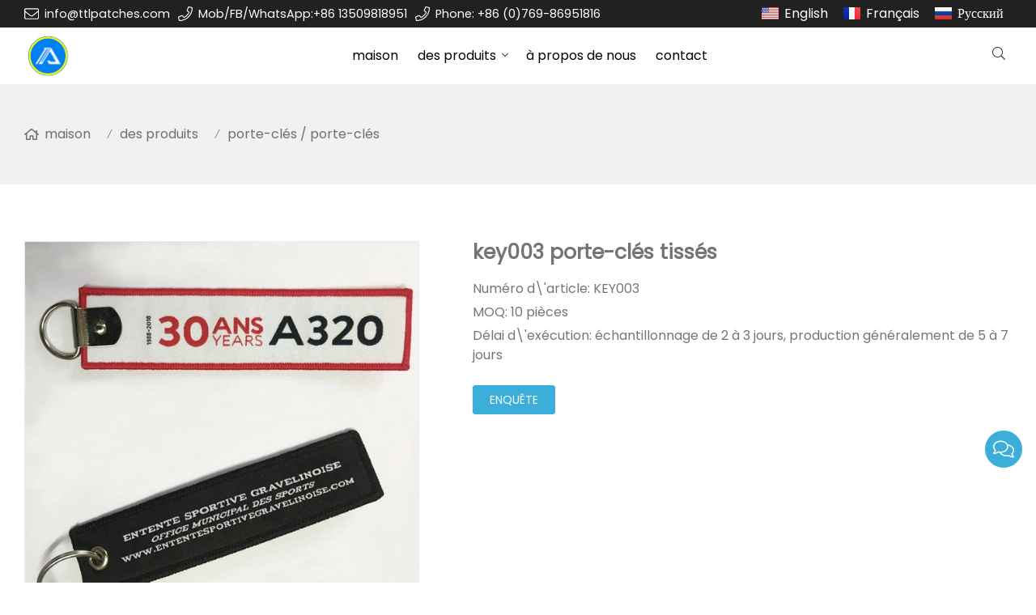

--- FILE ---
content_type: text/html; charset=UTF-8
request_url: https://www.ttlpatches.com/fr/key003-porte-cles-tisses_p46064.html
body_size: 6821
content:
<!doctype html>
<html lang="fr">
<head>
<meta charset="utf-8">
<meta http-equiv="x-ua-compatible" content="ie=edge">
<title>porte-clés tissés, porte-clés tissés sur mesure pour sacs, porte-clés tissés pour vêtements, cadeaux porte-clés </title>
<meta name="description" content=" " />
<meta name="keywords" content="porte-clés tissés, porte-clés tissés sur mesure pour sacs, porte-clés tissés pour vêtements, cadeaux porte-clés " />
<meta name="viewport" content="width=device-width, initial-scale=1, maximum-scale=1, user-scalable=no">
<script src="/i/js2/lazyload.js"></script>
<link rel="alternate" hreflang="en" href="//www.ttlpatches.com/en/">
<link rel="alternate" hreflang="ru" href="//www.ttlpatches.com/ru/">
<link rel="preload" as="image" href="https://hk03-1251009151.cos.ap-shanghai.myqcloud.com/ttlpatches.com/shop_imgs/2020-12-7-16073467384060.jpg" imagesrcset="https://hk03-1251009151.cos.ap-shanghai.myqcloud.com/ttlpatches.com/shop_imgs/2020-12-7-16073467384060.jpg?imageMogr2/thumbnail/375x375/pad/1/color/I2ZmZmZmZg==/format/webp 180w,
https://hk03-1251009151.cos.ap-shanghai.myqcloud.com/ttlpatches.com/shop_imgs/2020-12-7-16073467384060.jpg?imageMogr2/thumbnail/576x576/pad/1/color/I2ZmZmZmZg==/format/webp 540w,
https://hk03-1251009151.cos.ap-shanghai.myqcloud.com/ttlpatches.com/shop_imgs/2020-12-7-16073467384060.jpg?imageMogr2/thumbnail/600x600/pad/1/color/I2ZmZmZmZg==/format/webp 810w" imagesizes="(min-width: 992px) 50vw, 100vw">
<link rel="icon" type="image/png" sizes="32x32" href="https://hk03-1251009151.cos.ap-shanghai.myqcloud.com/ttlpatches.com/icon/2020-11-18-1605689924802.png">
<link rel="preload" href="/i/css/font/mi.css?v=1766622339" as="style" onload="this.onload=null;this.rel='stylesheet'">
<noscript><link rel="stylesheet" href="/i/css/font/mi.css?v=1766622339"></noscript>
<meta name="google-site-verification" content="t6FhGZq-fDbvWkVjTsxnB7VyxRZiE4-ZjbM5h_FY6vw" />
<link rel="preload" href="/i/css/sys/bootstrap.css" as="style" onload="this.onload=null;this.rel='stylesheet'">
<noscript><link rel="stylesheet" href="/i/css/sys/bootstrap.css"></noscript>
<link rel="preload" href="/i/css/color/aqua_aqua_color_01.css" as="style" onload="this.onload=null;this.rel='stylesheet'">
<noscript><link rel="stylesheet" href="/i/css/color/aqua_aqua_color_01.css"></noscript>
<link rel="preload" href="/i/css2/plugin/slider.css?v=1766622339" as="style" onload="this.onload=null;this.rel='stylesheet'">
<noscript><link rel="stylesheet" href="/i/css2/plugin/slider.css?v=1766622339"></noscript>
<link rel="stylesheet" href="/i/s/419/hf.css?v=1766622339" />
<link rel="stylesheet" href="/i/s/419/p_detail.css?v=1766622339" />
<style type="text/css">:root{--pagetitle-pt:50px;--pagetitle-pb:50px;}.vf_head_tran,.vf_head_tran_dark,.head_tran,.head_tran_dark,.head_semi_tran,.vf_head_semi_tran{position:inherit !important;}.page-title{background-color:var(--bg_w_2);}@media (min-width:992px){.head_nav_fancy + .page-title{padding-top:calc(30px + (var(--pagetitle-pt)));}.page-title{display:block;padding-top:var(--pagetitle-pt);padding-bottom:var(--pagetitle-pb);}}@media(max-width:991px){.page-title{padding-top:calc((var(--pagetitle-pt) /2));padding-bottom:calc((var(--pagetitle-pt) /2));text-align:left;}}.page-title li{display:inline-block;list-style:none;}.page-title li a:hover{color:var(--theme);}.page-title .crumb{padding:0 7px;font-weight:normal;font-family:-apple-system,BlinkMacSystemFont,"Segoe UI",Roboto;}.page-title .crumb:before{content:"/";}.page-title a{color:inherit;display:inline-flex;padding-right:10px;align-items:baseline;}.page-title a:hover{color:var(--theme);}.page-title [class*="svg_"]::before{width:18px;height:18px;margin-right:7px;pointer-events:none;background-color:var(--text_b_2);align-self:center;-webkit-mask-position:center;-webkit-mask-size:initial;-webkit-mask-repeat:no-repeat;mask-position:center;mask-size:initial;mask-repeat:no-repeat}.page-title [class*="svg_"]:hover::before{background-color:var(--theme);}.svg_home::before{-webkit-mask:url("data:image/svg+xml,<svg xmlns='http://www.w3.org/2000/svg' viewBox='0 0 576 512'><path d='M570.24 247.41L512 199.52V104a8 8 0 0 0-8-8h-32a8 8 0 0 0-7.95 7.88v56.22L323.87 45a56.06 56.06 0 0 0-71.74 0L5.76 247.41a16 16 0 0 0-2 22.54L14 282.25a16 16 0 0 0 22.53 2L64 261.69V448a32.09 32.09 0 0 0 32 32h128a32.09 32.09 0 0 0 32-32V344h64v104a32.09 32.09 0 0 0 32 32h128a32.07 32.07 0 0 0 32-31.76V261.67l27.53 22.62a16 16 0 0 0 22.53-2L572.29 270a16 16 0 0 0-2.05-22.59zM463.85 432H368V328a32.09 32.09 0 0 0-32-32h-96a32.09 32.09 0 0 0-32 32v104h-96V222.27L288 77.65l176 144.56z'/></svg>");mask:url("data:image/svg+xml,<svg xmlns='http://www.w3.org/2000/svg' viewBox='0 0 576 512'><path d='M570.24 247.41L512 199.52V104a8 8 0 0 0-8-8h-32a8 8 0 0 0-7.95 7.88v56.22L323.87 45a56.06 56.06 0 0 0-71.74 0L5.76 247.41a16 16 0 0 0-2 22.54L14 282.25a16 16 0 0 0 22.53 2L64 261.69V448a32.09 32.09 0 0 0 32 32h128a32.09 32.09 0 0 0 32-32V344h64v104a32.09 32.09 0 0 0 32 32h128a32.07 32.07 0 0 0 32-31.76V261.67l27.53 22.62a16 16 0 0 0 22.53-2L572.29 270a16 16 0 0 0-2.05-22.59zM463.85 432H368V328a32.09 32.09 0 0 0-32-32h-96a32.09 32.09 0 0 0-32 32v104h-96V222.27L288 77.65l176 144.56z'/></svg>");}</style>
</head>
<body>
<header id="header">
<div class="topbar dark">
<div class="container">
<div class="topbar_call ff">
<a class="svg_envelope" href="mailto:info@ttlpatches.com">info@ttlpatches.com</a>
<a class="svg_phone" href="tel:Mob/FB/WhatsApp:+86 13509818951">Mob/FB/WhatsApp:+86 13509818951</a>
<a class="svg_phone" href="tel:Phone: +86 (0)769-86951816">Phone: +86 (0)769-86951816</a>
</div>
<div class="head_lang">
<a class="en" href="/">English</a>
<a class="fr">Français</a>
<a class="ru" href="/ru/">Русский</a>
</div>
</div>
</div>
<div id="sticky_wrapper">
<div id="sticky_nav" class="head_menu">
<div class="container">
<div id="m_panel">
<div class="icon"></div>
</div>
<div class="logo">
<a href="/fr/" class="light-logo">
<img src="https://hk03-1251009151.file.myqcloud.com/ttlpatches.com/logo/2020-11-18-1605689860717.png"/></a>
</div>
<ul class="menu">
<li><a href="/fr/">maison </a></li>
<li class="dropdown-sub  "><a href="/fr/des-produits_l14255_p.html">des produits <span class="icon-arrow"></span></a><ul>
<li><a href="/fr/patchs-badges-brodes_l14261_p.html">patchs / badges brodés </a></li>
<li><a href="/fr/patchs-badges-chenille_l14260_p.html">patchs / badges chenille </a></li>
<li><a href="/fr/patchs-badges-tisses_l14262_p.html">patchs / badges tissés </a></li>
<li><a href="/fr/patchs-badges-pvc_l14263_p.html">patchs / badges pvc </a></li>
<li><a href="/fr/patchs-badges-de-sublimation_l14264_p.html">patchs / badges de sublimation </a></li>
<li><a href="/fr/porte-cles-porte-cles_l14619_p.html">porte-clés / porte-clés </a></li>
</ul>
<span class="dropdown-plus"></span>
</li>
<li><a href="/fr/a-propos-de-nous_l14259_o.html">à propos de nous </a></li>
<li><a href="/fr/contact_l14258_c.html">contact </a></li>
</ul>
<div class="vf_dropdown head_search">
<div class="dropdown_toggle"><i class="svg_search"></i><i class="svg_search_plus"></i></div>
<div class="dropdown_box">
<div class="search-box">
<form action="/index.php" method="get">
<input type="text" name="q" placeholder="recherche.." value="">
<input type="hidden" name="act" value="search">
<input type="hidden" name="lang" value="fr">
<button type="submit"><i class="svg_search"></i></button>
</form>
</div>
</div>
</div>
<div id="m_menu">
<div class="icon"></div>
</div>
</div>
</div>
</div>
<div class="nav_panel">
<div id="m_menu_close" class="panel_close"></div>
<div class="head_panel_box">
<ul class="m_menu">
<li class=" "><a href="/fr/">maison </a></li>
<li class="dropdown-sub   "><a href="/fr/des-produits_l14255_p.html">des produits <span class="icon-arrow"></span></a>
<ul>
<li class=" "><a href="/fr/patchs-badges-brodes_l14261_p.html">patchs / badges brodés </a><li class=" "><a href="/fr/patchs-badges-chenille_l14260_p.html">patchs / badges chenille </a><li class=" "><a href="/fr/patchs-badges-tisses_l14262_p.html">patchs / badges tissés </a><li class=" "><a href="/fr/patchs-badges-pvc_l14263_p.html">patchs / badges pvc </a><li class=" "><a href="/fr/patchs-badges-de-sublimation_l14264_p.html">patchs / badges de sublimation </a><li class=" "><a href="/fr/porte-cles-porte-cles_l14619_p.html">porte-clés / porte-clés </a></ul><span class="dropdown-plus"></span>
</li>
<li class=" "><a href="/fr/a-propos-de-nous_l14259_o.html">à propos de nous </a></li>
<li class=" "><a href="/fr/contact_l14258_c.html">contact </a></li>
</ul>
</div>
</div>
<div class="more_panel">
<div id="m_panel_close" class="panel_close"></div>
<div class="head_panel_box">
<div class="head_lang">
<a class="en" href="/">English</a>
<a class="fr">Français</a>
<a class="ru" href="/ru/">Русский</a>
</div>
<div class="panel_call">
<a class="svg_envelope" href="mailto:info@ttlpatches.com">info@ttlpatches.com</a>
<a class="svg_phone" href="tel:Mob/FB/WhatsApp:+86 13509818951">Mob/FB/WhatsApp:+86 13509818951</a>
</div>
<div class="m_social">
<a rel="nofollow" class="svg_facebook" href="https://www.facebook.com/embpatch" title="facebook" target="_blank"></a>
</div>
</div>
</div>
</header>
<section class="page-title">
<ul class="container">
<li><a class="svg_home" href="/fr/">maison</a> <i class="crumb"></i></li>
<li><a href="/fr/des-produits_l14255_p.html">des produits </a> <i class="fa crumb"></i></li>
<li><a href="/fr/porte-cles-porte-cles_l14619_p.html">porte-clés / porte-clés </a></li>
</ul>
</section>
<section class="single_product">
<div class="container single_grid">
<div class="left">
<div class="pro_single_img">
<div id="p_main_img">
<figure id="b-img-0" class="b-img-current" num="0">
<picture>
<source media="(min-width: 768px)" data-srcset="https://hk03-1251009151.file.myqcloud.com/ttlpatches.com/shop_imgs/2020-12-7-16073467384060.jpg?imageMogr2/thumbnail/600x600/pad/1/color/I2ZmZmZmZg==/format/webp"><source media="(min-width: 576px)" data-srcset="https://hk03-1251009151.file.myqcloud.com/ttlpatches.com/shop_imgs/2020-12-7-16073467384060.jpg?imageMogr2/thumbnail/576x576/pad/1/color/I2ZmZmZmZg==/format/webp">
<source media="(max-width: 575px)" data-srcset="https://hk03-1251009151.file.myqcloud.com/ttlpatches.com/shop_imgs/2020-12-7-16073467384060.jpg?imageMogr2/thumbnail/575x575/pad/1/color/I2ZmZmZmZg==/format/webp">
<img src="[data-uri]" class="lazy" width="600" height="600" data-src="https://hk03-1251009151.file.myqcloud.com/ttlpatches.com/shop_imgs/2020-12-7-16073467384060.jpg?imageMogr2/thumbnail/600x600/pad/1/color/I2ZmZmZmZg==/format/webp" alt="porte-clés tissés, porte-clés tissés sur mesure pour sacs, porte-clés tissés pour vêtements, cadeaux porte-clés "/>
</picture>
</figure>
</div>
</div>
<ul class="p_thumb">
</ul>
</div>
<div class="right">
<div class="pro_single_info">
<h1 class="pro_single_title">key003 porte-clés tissés </h1>
<div tag="desc1" class="pro_widget">
<div class="pro_single_content">
<p style=\"margin-top:5px;margin-right:0;margin-bottom:5px;margin-left:0;text-indent:0\">Numéro d\'article: KEY003</p><p style=\"margin-top:5px;margin-right:0;margin-bottom:5px;margin-left:0;text-indent:0\">MOQ: 10 pièces</p><p style=\"margin-top:5px;margin-right:0;margin-bottom:5px;margin-left:0;text-indent:0\">Délai d\'exécution: échantillonnage de 2 à 3 jours, production généralement de 5 à 7 jours</p>
</div>
</div>
<div tag="inquire" class="pro_widget">
<a class="vf_btn inquiry" href="#dd_form">enquête</a>
</div>
<div class="pro_widget">
</div>
<div class="pro_widget">
</div>
<div class="pro_widget">
</div>
</div>
</div>
</div>
</section>
<section class="p_detail">
<div class="container">
<h3>description</h3>
<div class="tab-content">
<div><p><strong><strong style="white-space: normal;">S</strong></strong>ize: OEM personnalisé</p><p><strong>I</strong> tem type: porte-clés / porte-clés</p><p style="margin-top:5px;margin-right:0;margin-bottom:5px;margin-left:0;text-indent:0"><strong>C</strong> oleur: selon la conception des clients (codes de couleur pantone si nécessaire) et nuancier de fils sergé et à broder TTL</p><p style="margin-top:5px;margin-right:0;margin-bottom:5px;margin-left:0;text-indent:0"><strong></strong>Couverture de la broderie <strong>E</strong> : broderie complète, broderie non complète</p><p style="margin-top:5px;margin-right:0;margin-bottom:5px;margin-left:0;text-indent:0"><strong>M</strong> ain matériel: fil à broder, agrès twill, velours, satin, toile et tout tissu de montage, cuir PU</p><p style="margin-top:5px;margin-right:0;margin-bottom:5px;margin-left:0;text-indent:0"><strong></strong>Ordre <strong>B</strong> / Bord: merrow, coupe à chaud / coupe à chaud</p><p style="margin-top:5px;margin-right:0;margin-bottom:5px;margin-left:0;text-indent:0"><strong>B</strong> acking: aucun, thermoscellable / thermocollant, peel &amp; stick / auto-adhésif</p><p style="margin-top:5px;margin-right:0;margin-bottom:5px;margin-left:0;text-indent:0"><strong>Une</strong> pplication: vêtements, sacs, cadeaux ...</p><p style="margin-top:5px;margin-right:0;margin-bottom:5px;margin-left:0;text-indent:0">&nbsp;</p><p style="margin-top:5px;margin-right:0;margin-bottom:5px;margin-left:0;text-indent:0"><strong>T</strong> rade terme: T / T (30% comme dépôt, 70% comme solde avant l'expédition)</p><p style="margin-top:5px;margin-right:0;margin-bottom:5px;margin-left:0;text-indent:0"><strong>P</strong> méthodes de aiement: PayPal, XTransfer, Virement bancaire, Western Union</p><p style="margin-top:5px;margin-right:0;margin-bottom:5px;margin-left:0;text-indent:0"><strong>D</strong> méthodes de IVRAISON: expédition de l' air via DHL, FedEx, UPS, SF</p> </div>
</div></div>
</section>
<section class="single_form" id="dd_form">
<div class="container">
<div class="section-title text-center">
<div class="main">
<h5>envoyez-nous une demande</h5>
<p> </p>
</div>
</div>
<form method="post" action="https://api.viwolf.cn/form.php?action=def">
<div class="form_group">
<label>e-mail* </label>
<input required="required" type="email" class="form_control" name="email" id="email" placeholder="veuillez saisir votre email.">
</div>
<div class="form_group">
<label>nom* </label>
<input type="text" required="required" class="form_control" name="firstname" placeholder="veuillez saisir votre prénom.">
</div>
<div class="form_group">
<label>téléphone</label>
<input type="text" required="required" class="form_control" name="phone" placeholder="veuillez saisir votre téléphone.">
</div>
<div class="form_group">
<label>contenu *</label>
<textarea class="form_control" required="required" id="kcontent" name="kcontent" placeholder="veuillez saisir le contenu" rows="3"></textarea>
</div>
<div class="form_group">
<div><input name="kmd5" value="7eacb532570ff6858afd2723755ff790" type="hidden" />
<input name="pid" value="46064" type="hidden" />
<input name="purl" value="/fr/key003-porte-cles-tisses_p46064.html" type="hidden" />
<div class="g-recaptcha" data-sitekey="6LeKTZUdAAAAACPlPYcJMpzFg98iikaskj2LWYiK"></div>
<button type="submit" class="btn btn-info">soumettre</button>
</div>
</div>
</form>
</div>
</section>
<section class="single_recommend">
<div class="container">
<h3>produit associé</h3>
<div class="vf_grid gr_1 gr_sm_2 gr_md_4">
<div class="p_related">
<a href="/fr/key001-porte-cles-brodes_p46062.html">
<picture>
<source data-srcset="//hk03-1251009151.file.myqcloud.com/ttlpatches.com/shop_imgs/2020-12-7-16073468517370.jpg?imageMogr2/thumbnail/430x430/pad/1/color/I2ZmZmZmZg==" type="image/webp" media="(min-width: 1600px)">
<source data-srcset="//hk03-1251009151.file.myqcloud.com/ttlpatches.com/shop_imgs/2020-12-7-16073468517370.jpg?imageMogr2/thumbnail/320x320/pad/1/color/I2ZmZmZmZg==" type="image/webp" media="(min-width: 1280px)">
<source data-srcset="//hk03-1251009151.file.myqcloud.com/ttlpatches.com/shop_imgs/2020-12-7-16073468517370.jpg?imageMogr2/thumbnail/426x426/pad/1/color/I2ZmZmZmZg==" type="image/webp" media="(min-width: 1024px)">
<source data-srcset="//hk03-1251009151.file.myqcloud.com/ttlpatches.com/shop_imgs/2020-12-7-16073468517370.jpg?imageMogr2/thumbnail/341x341/pad/1/color/I2ZmZmZmZg==" type="image/webp" media="(min-width: 992px)">
<source data-srcset="//hk03-1251009151.file.myqcloud.com/ttlpatches.com/shop_imgs/2020-12-7-16073468517370.jpg?imageMogr2/thumbnail/300x300/pad/1/color/I2ZmZmZmZg==" type="image/webp" media="(min-width: 768px)">
<source data-srcset="//hk03-1251009151.file.myqcloud.com/ttlpatches.com/shop_imgs/2020-12-7-16073468517370.jpg?imageMogr2/thumbnail/384x384/pad/1/color/I2ZmZmZmZg==" type="image/webp" media="(min-width: 576px)">
<source data-srcset="//hk03-1251009151.file.myqcloud.com/ttlpatches.com/shop_imgs/2020-12-7-16073468517370.jpg?imageMogr2/thumbnail/576x576/pad/1/color/I2ZmZmZmZg==" type="image/webp" media="(min-width: 412px)">
<source data-srcset="//hk03-1251009151.file.myqcloud.com/ttlpatches.com/shop_imgs/2020-12-7-16073468517370.jpg?imageMogr2/thumbnail/411x411/pad/1/color/I2ZmZmZmZg==" type="image/webp" media="(max-width: 411px)">
<img style="max-width:100%; height:auto;" src="[data-uri]" width="430" height="430" class="lazy lazy" data-src="//hk03-1251009151.file.myqcloud.com/ttlpatches.com/shop_imgs/2020-12-7-16073468517370.jpg?imageMogr2/thumbnail/430x430/pad/1/color/I2ZmZmZmZg==" alt="" />
</picture>
</a>
<h4><a href="/fr/key001-porte-cles-brodes_p46062.html">key001 porte-clés brodés </a></h4>
</div>
<div class="p_related">
<a href="/fr/key002-porte-cles-brodes_p46063.html">
<picture>
<source data-srcset="//hk03-1251009151.file.myqcloud.com/ttlpatches.com/shop_imgs/2020-12-2-16068396070740.jpg?imageMogr2/thumbnail/430x430/pad/1/color/I2ZmZmZmZg==" type="image/webp" media="(min-width: 1600px)">
<source data-srcset="//hk03-1251009151.file.myqcloud.com/ttlpatches.com/shop_imgs/2020-12-2-16068396070740.jpg?imageMogr2/thumbnail/320x320/pad/1/color/I2ZmZmZmZg==" type="image/webp" media="(min-width: 1280px)">
<source data-srcset="//hk03-1251009151.file.myqcloud.com/ttlpatches.com/shop_imgs/2020-12-2-16068396070740.jpg?imageMogr2/thumbnail/426x426/pad/1/color/I2ZmZmZmZg==" type="image/webp" media="(min-width: 1024px)">
<source data-srcset="//hk03-1251009151.file.myqcloud.com/ttlpatches.com/shop_imgs/2020-12-2-16068396070740.jpg?imageMogr2/thumbnail/341x341/pad/1/color/I2ZmZmZmZg==" type="image/webp" media="(min-width: 992px)">
<source data-srcset="//hk03-1251009151.file.myqcloud.com/ttlpatches.com/shop_imgs/2020-12-2-16068396070740.jpg?imageMogr2/thumbnail/300x300/pad/1/color/I2ZmZmZmZg==" type="image/webp" media="(min-width: 768px)">
<source data-srcset="//hk03-1251009151.file.myqcloud.com/ttlpatches.com/shop_imgs/2020-12-2-16068396070740.jpg?imageMogr2/thumbnail/384x384/pad/1/color/I2ZmZmZmZg==" type="image/webp" media="(min-width: 576px)">
<source data-srcset="//hk03-1251009151.file.myqcloud.com/ttlpatches.com/shop_imgs/2020-12-2-16068396070740.jpg?imageMogr2/thumbnail/576x576/pad/1/color/I2ZmZmZmZg==" type="image/webp" media="(min-width: 412px)">
<source data-srcset="//hk03-1251009151.file.myqcloud.com/ttlpatches.com/shop_imgs/2020-12-2-16068396070740.jpg?imageMogr2/thumbnail/411x411/pad/1/color/I2ZmZmZmZg==" type="image/webp" media="(max-width: 411px)">
<img style="max-width:100%; height:auto;" src="[data-uri]" width="430" height="430" class="lazy lazy" data-src="//hk03-1251009151.file.myqcloud.com/ttlpatches.com/shop_imgs/2020-12-2-16068396070740.jpg?imageMogr2/thumbnail/430x430/pad/1/color/I2ZmZmZmZg==" alt="" />
</picture>
</a>
<h4><a href="/fr/key002-porte-cles-brodes_p46063.html">key002 porte-clés brodés </a></h4>
</div>
<div class="p_related">
<a href="/fr/key003-porte-cles-tisses_p46064.html">
<picture>
<source data-srcset="//hk03-1251009151.file.myqcloud.com/ttlpatches.com/shop_imgs/2020-12-7-16073467384060.jpg?imageMogr2/thumbnail/430x430/pad/1/color/I2ZmZmZmZg==" type="image/webp" media="(min-width: 1600px)">
<source data-srcset="//hk03-1251009151.file.myqcloud.com/ttlpatches.com/shop_imgs/2020-12-7-16073467384060.jpg?imageMogr2/thumbnail/320x320/pad/1/color/I2ZmZmZmZg==" type="image/webp" media="(min-width: 1280px)">
<source data-srcset="//hk03-1251009151.file.myqcloud.com/ttlpatches.com/shop_imgs/2020-12-7-16073467384060.jpg?imageMogr2/thumbnail/426x426/pad/1/color/I2ZmZmZmZg==" type="image/webp" media="(min-width: 1024px)">
<source data-srcset="//hk03-1251009151.file.myqcloud.com/ttlpatches.com/shop_imgs/2020-12-7-16073467384060.jpg?imageMogr2/thumbnail/341x341/pad/1/color/I2ZmZmZmZg==" type="image/webp" media="(min-width: 992px)">
<source data-srcset="//hk03-1251009151.file.myqcloud.com/ttlpatches.com/shop_imgs/2020-12-7-16073467384060.jpg?imageMogr2/thumbnail/300x300/pad/1/color/I2ZmZmZmZg==" type="image/webp" media="(min-width: 768px)">
<source data-srcset="//hk03-1251009151.file.myqcloud.com/ttlpatches.com/shop_imgs/2020-12-7-16073467384060.jpg?imageMogr2/thumbnail/384x384/pad/1/color/I2ZmZmZmZg==" type="image/webp" media="(min-width: 576px)">
<source data-srcset="//hk03-1251009151.file.myqcloud.com/ttlpatches.com/shop_imgs/2020-12-7-16073467384060.jpg?imageMogr2/thumbnail/576x576/pad/1/color/I2ZmZmZmZg==" type="image/webp" media="(min-width: 412px)">
<source data-srcset="//hk03-1251009151.file.myqcloud.com/ttlpatches.com/shop_imgs/2020-12-7-16073467384060.jpg?imageMogr2/thumbnail/411x411/pad/1/color/I2ZmZmZmZg==" type="image/webp" media="(max-width: 411px)">
<img style="max-width:100%; height:auto;" src="[data-uri]" width="430" height="430" class="lazy lazy" data-src="//hk03-1251009151.file.myqcloud.com/ttlpatches.com/shop_imgs/2020-12-7-16073467384060.jpg?imageMogr2/thumbnail/430x430/pad/1/color/I2ZmZmZmZg==" alt="" />
</picture>
</a>
<h4><a href="/fr/key003-porte-cles-tisses_p46064.html">key003 porte-clés tissés </a></h4>
</div>
<div class="p_related">
<a href="/fr/key004-porte-cles-imprimes_p46065.html">
<picture>
<source data-srcset="//hk03-1251009151.file.myqcloud.com/ttlpatches.com/shop_imgs/2020-12-2-16068399221240.jpg?imageMogr2/thumbnail/430x430/pad/1/color/I2ZmZmZmZg==" type="image/webp" media="(min-width: 1600px)">
<source data-srcset="//hk03-1251009151.file.myqcloud.com/ttlpatches.com/shop_imgs/2020-12-2-16068399221240.jpg?imageMogr2/thumbnail/320x320/pad/1/color/I2ZmZmZmZg==" type="image/webp" media="(min-width: 1280px)">
<source data-srcset="//hk03-1251009151.file.myqcloud.com/ttlpatches.com/shop_imgs/2020-12-2-16068399221240.jpg?imageMogr2/thumbnail/426x426/pad/1/color/I2ZmZmZmZg==" type="image/webp" media="(min-width: 1024px)">
<source data-srcset="//hk03-1251009151.file.myqcloud.com/ttlpatches.com/shop_imgs/2020-12-2-16068399221240.jpg?imageMogr2/thumbnail/341x341/pad/1/color/I2ZmZmZmZg==" type="image/webp" media="(min-width: 992px)">
<source data-srcset="//hk03-1251009151.file.myqcloud.com/ttlpatches.com/shop_imgs/2020-12-2-16068399221240.jpg?imageMogr2/thumbnail/300x300/pad/1/color/I2ZmZmZmZg==" type="image/webp" media="(min-width: 768px)">
<source data-srcset="//hk03-1251009151.file.myqcloud.com/ttlpatches.com/shop_imgs/2020-12-2-16068399221240.jpg?imageMogr2/thumbnail/384x384/pad/1/color/I2ZmZmZmZg==" type="image/webp" media="(min-width: 576px)">
<source data-srcset="//hk03-1251009151.file.myqcloud.com/ttlpatches.com/shop_imgs/2020-12-2-16068399221240.jpg?imageMogr2/thumbnail/576x576/pad/1/color/I2ZmZmZmZg==" type="image/webp" media="(min-width: 412px)">
<source data-srcset="//hk03-1251009151.file.myqcloud.com/ttlpatches.com/shop_imgs/2020-12-2-16068399221240.jpg?imageMogr2/thumbnail/411x411/pad/1/color/I2ZmZmZmZg==" type="image/webp" media="(max-width: 411px)">
<img style="max-width:100%; height:auto;" src="[data-uri]" width="430" height="430" class="lazy lazy" data-src="//hk03-1251009151.file.myqcloud.com/ttlpatches.com/shop_imgs/2020-12-2-16068399221240.jpg?imageMogr2/thumbnail/430x430/pad/1/color/I2ZmZmZmZg==" alt="" />
</picture>
</a>
<h4><a href="/fr/key004-porte-cles-imprimes_p46065.html">key004 porte-clés imprimés </a></h4>
</div>
<div class="p_related">
<a href="/fr/key005-porte-cles-brodes_p46495.html">
<picture>
<source data-srcset="//hk03-1251009151.file.myqcloud.com/ttlpatches.com/shop_imgs/2020-12-7-16073468977380.jpg?imageMogr2/thumbnail/430x430/pad/1/color/I2ZmZmZmZg==" type="image/webp" media="(min-width: 1600px)">
<source data-srcset="//hk03-1251009151.file.myqcloud.com/ttlpatches.com/shop_imgs/2020-12-7-16073468977380.jpg?imageMogr2/thumbnail/320x320/pad/1/color/I2ZmZmZmZg==" type="image/webp" media="(min-width: 1280px)">
<source data-srcset="//hk03-1251009151.file.myqcloud.com/ttlpatches.com/shop_imgs/2020-12-7-16073468977380.jpg?imageMogr2/thumbnail/426x426/pad/1/color/I2ZmZmZmZg==" type="image/webp" media="(min-width: 1024px)">
<source data-srcset="//hk03-1251009151.file.myqcloud.com/ttlpatches.com/shop_imgs/2020-12-7-16073468977380.jpg?imageMogr2/thumbnail/341x341/pad/1/color/I2ZmZmZmZg==" type="image/webp" media="(min-width: 992px)">
<source data-srcset="//hk03-1251009151.file.myqcloud.com/ttlpatches.com/shop_imgs/2020-12-7-16073468977380.jpg?imageMogr2/thumbnail/300x300/pad/1/color/I2ZmZmZmZg==" type="image/webp" media="(min-width: 768px)">
<source data-srcset="//hk03-1251009151.file.myqcloud.com/ttlpatches.com/shop_imgs/2020-12-7-16073468977380.jpg?imageMogr2/thumbnail/384x384/pad/1/color/I2ZmZmZmZg==" type="image/webp" media="(min-width: 576px)">
<source data-srcset="//hk03-1251009151.file.myqcloud.com/ttlpatches.com/shop_imgs/2020-12-7-16073468977380.jpg?imageMogr2/thumbnail/576x576/pad/1/color/I2ZmZmZmZg==" type="image/webp" media="(min-width: 412px)">
<source data-srcset="//hk03-1251009151.file.myqcloud.com/ttlpatches.com/shop_imgs/2020-12-7-16073468977380.jpg?imageMogr2/thumbnail/411x411/pad/1/color/I2ZmZmZmZg==" type="image/webp" media="(max-width: 411px)">
<img style="max-width:100%; height:auto;" src="[data-uri]" width="430" height="430" class="lazy lazy" data-src="//hk03-1251009151.file.myqcloud.com/ttlpatches.com/shop_imgs/2020-12-7-16073468977380.jpg?imageMogr2/thumbnail/430x430/pad/1/color/I2ZmZmZmZg==" alt="" />
</picture>
</a>
<h4><a href="/fr/key005-porte-cles-brodes_p46495.html">key005 porte-clés brodés </a></h4>
</div>
</div>
</div>
</section>
<div id="p_img_modal" class="pswp" style="display:none">
<div class="swiffy-slider h-100 slider-nav-dark" id="p_img_modal_swiffy">
<ul class="slider-container">
<li>
<picture id="b-img-0" num="0">
<source media="(min-width: 768px)" data-srcset="https://hk03-1251009151.file.myqcloud.com/ttlpatches.com/shop_imgs/2020-12-7-16073467384060.jpg?imageMogr2/thumbnail/600x600/pad/1/color/I2ZmZmZmZg==/format/webp"><source media="(min-width: 576px)" data-srcset="https://hk03-1251009151.file.myqcloud.com/ttlpatches.com/shop_imgs/2020-12-7-16073467384060.jpg?imageMogr2/thumbnail/576x576/pad/1/color/I2ZmZmZmZg==/format/webp">
<source media="(max-width: 575px)" data-srcset="https://hk03-1251009151.file.myqcloud.com/ttlpatches.com/shop_imgs/2020-12-7-16073467384060.jpg?imageMogr2/thumbnail/575x575/pad/1/color/I2ZmZmZmZg==/format/webp">
<img src="[data-uri]" class="lazy" style="max-width:100%;height:auto" width="600" height="600" data-src="https://hk03-1251009151.file.myqcloud.com/ttlpatches.com/shop_imgs/2020-12-7-16073467384060.jpg?imageMogr2/thumbnail/800x800/pad/1/color/I2ZmZmZmZg==/format/webp" alt="porte-clés tissés, porte-clés tissés sur mesure pour sacs, porte-clés tissés pour vêtements, cadeaux porte-clés "/>
</picture>
</li>
</ul>
<button type="button" class="slider-nav" aria-label="Go previous"></button>
<button type="button" class="slider-nav slider-nav-next" aria-label="Go next"></button>
<ul class="slider-indicators slider-indicators-dark slider-indicators-highlight slider-indicators-round">
</li>
</ul>
</div>
<button id="p_img_modal_close"></button>
</div>
<details id="chats">
<summary></summary>
<div class="chats_body">
<h4>Discute avec nous</h4>
<div class="chats_box">
<a href="javascript:void(0)">
</a>
<a target="_blank" href="https://api.whatsapp.com/send?phone=86 13509818951">
<i class="svg_whatsapp"></i><p>Jerry</p>
<p>+86 13509818951</p>
</a>
<a href="mailto:info@ttlpatches.com">
<i class="svg_envelope"></i> <p>Jin - Customer service Dep.</p><p>info@ttlpatches.com</p>
</a>
</div>
</div>
</details>
<div class="to_top" id="back-to-top">
<i class="svg_angle-up"></i>
</div>
<footer>
<div class="container">
<div class="foot_bottom">
<ul class="foot_links_inline">
<li><a href="/fr/">maison </a></li>
<li><a href="/fr/des-produits_l14255_p.html">des produits </a></li>
<li><a href="/fr/a-propos-de-nous_l14259_o.html">à propos de nous </a></li>
<li><a href="/fr/contact_l14258_c.html">contact </a></li>
<li><a href="/sitemap_fr.xml">sitemap</a></li>
</ul><div class="copyright">
ttlpatches.com All Rights Reserved &nbsp;&nbsp;<a href="//beian.miit.gov.cn/"></a>
</div>
</div>
</div>
</footer>
<script>document.addEventListener('DOMContentLoaded',function(event){   	new LazyLoad({        use_native:false,        elements_selector: "iframe",elements_selector: "video",elements_selector: ".lazy"
    });});</script>
<script>var http='https:' ==location.protocol ?'https:':'http:';var domain_url=http+'//'+document.domain;function getScript(source,callback) {var script =document.createElement('script');var prior =document.getElementsByTagName('script')[0];script.async =1;script.onload =script.onreadystatechange =function(_,isAbort ) {if(isAbort ||!script.readyState ||/loaded|complete/.test(script.readyState) ) {script.onload =script.onreadystatechange =null;script =undefined;if(!isAbort &&callback) setTimeout(callback,0);}
};script.src =source;prior.parentNode.insertBefore(script,prior);}
</script>
<script src="/i/js/jquery-3.3.1.min.js" defer="defer"></script>
<script src="/i/js2/m_menu/m_menu_01.js" defer="defer"></script>
<script src="/i/js2/plugin/slider.js" defer="defer"></script>
<script src="/i/js2/p/d/img_down.js" defer="defer"></script>
<script src="/i/js2/foot/go_to_top_01.js" defer="defer"></script>
<script src="https://www.google.com/recaptcha/api.js" defer="defer" async></script>
<script src="https://www.google.com/recaptcha/api.js?onload=onloadCallback&render=explicit" async defer></script>
<div style="display:none"></div>
</body>
</html>

--- FILE ---
content_type: text/html; charset=utf-8
request_url: https://www.google.com/recaptcha/api2/anchor?ar=1&k=6LeKTZUdAAAAACPlPYcJMpzFg98iikaskj2LWYiK&co=aHR0cHM6Ly93d3cudHRscGF0Y2hlcy5jb206NDQz&hl=en&v=PoyoqOPhxBO7pBk68S4YbpHZ&size=normal&anchor-ms=20000&execute-ms=30000&cb=phdqtj4hboji
body_size: 49606
content:
<!DOCTYPE HTML><html dir="ltr" lang="en"><head><meta http-equiv="Content-Type" content="text/html; charset=UTF-8">
<meta http-equiv="X-UA-Compatible" content="IE=edge">
<title>reCAPTCHA</title>
<style type="text/css">
/* cyrillic-ext */
@font-face {
  font-family: 'Roboto';
  font-style: normal;
  font-weight: 400;
  font-stretch: 100%;
  src: url(//fonts.gstatic.com/s/roboto/v48/KFO7CnqEu92Fr1ME7kSn66aGLdTylUAMa3GUBHMdazTgWw.woff2) format('woff2');
  unicode-range: U+0460-052F, U+1C80-1C8A, U+20B4, U+2DE0-2DFF, U+A640-A69F, U+FE2E-FE2F;
}
/* cyrillic */
@font-face {
  font-family: 'Roboto';
  font-style: normal;
  font-weight: 400;
  font-stretch: 100%;
  src: url(//fonts.gstatic.com/s/roboto/v48/KFO7CnqEu92Fr1ME7kSn66aGLdTylUAMa3iUBHMdazTgWw.woff2) format('woff2');
  unicode-range: U+0301, U+0400-045F, U+0490-0491, U+04B0-04B1, U+2116;
}
/* greek-ext */
@font-face {
  font-family: 'Roboto';
  font-style: normal;
  font-weight: 400;
  font-stretch: 100%;
  src: url(//fonts.gstatic.com/s/roboto/v48/KFO7CnqEu92Fr1ME7kSn66aGLdTylUAMa3CUBHMdazTgWw.woff2) format('woff2');
  unicode-range: U+1F00-1FFF;
}
/* greek */
@font-face {
  font-family: 'Roboto';
  font-style: normal;
  font-weight: 400;
  font-stretch: 100%;
  src: url(//fonts.gstatic.com/s/roboto/v48/KFO7CnqEu92Fr1ME7kSn66aGLdTylUAMa3-UBHMdazTgWw.woff2) format('woff2');
  unicode-range: U+0370-0377, U+037A-037F, U+0384-038A, U+038C, U+038E-03A1, U+03A3-03FF;
}
/* math */
@font-face {
  font-family: 'Roboto';
  font-style: normal;
  font-weight: 400;
  font-stretch: 100%;
  src: url(//fonts.gstatic.com/s/roboto/v48/KFO7CnqEu92Fr1ME7kSn66aGLdTylUAMawCUBHMdazTgWw.woff2) format('woff2');
  unicode-range: U+0302-0303, U+0305, U+0307-0308, U+0310, U+0312, U+0315, U+031A, U+0326-0327, U+032C, U+032F-0330, U+0332-0333, U+0338, U+033A, U+0346, U+034D, U+0391-03A1, U+03A3-03A9, U+03B1-03C9, U+03D1, U+03D5-03D6, U+03F0-03F1, U+03F4-03F5, U+2016-2017, U+2034-2038, U+203C, U+2040, U+2043, U+2047, U+2050, U+2057, U+205F, U+2070-2071, U+2074-208E, U+2090-209C, U+20D0-20DC, U+20E1, U+20E5-20EF, U+2100-2112, U+2114-2115, U+2117-2121, U+2123-214F, U+2190, U+2192, U+2194-21AE, U+21B0-21E5, U+21F1-21F2, U+21F4-2211, U+2213-2214, U+2216-22FF, U+2308-230B, U+2310, U+2319, U+231C-2321, U+2336-237A, U+237C, U+2395, U+239B-23B7, U+23D0, U+23DC-23E1, U+2474-2475, U+25AF, U+25B3, U+25B7, U+25BD, U+25C1, U+25CA, U+25CC, U+25FB, U+266D-266F, U+27C0-27FF, U+2900-2AFF, U+2B0E-2B11, U+2B30-2B4C, U+2BFE, U+3030, U+FF5B, U+FF5D, U+1D400-1D7FF, U+1EE00-1EEFF;
}
/* symbols */
@font-face {
  font-family: 'Roboto';
  font-style: normal;
  font-weight: 400;
  font-stretch: 100%;
  src: url(//fonts.gstatic.com/s/roboto/v48/KFO7CnqEu92Fr1ME7kSn66aGLdTylUAMaxKUBHMdazTgWw.woff2) format('woff2');
  unicode-range: U+0001-000C, U+000E-001F, U+007F-009F, U+20DD-20E0, U+20E2-20E4, U+2150-218F, U+2190, U+2192, U+2194-2199, U+21AF, U+21E6-21F0, U+21F3, U+2218-2219, U+2299, U+22C4-22C6, U+2300-243F, U+2440-244A, U+2460-24FF, U+25A0-27BF, U+2800-28FF, U+2921-2922, U+2981, U+29BF, U+29EB, U+2B00-2BFF, U+4DC0-4DFF, U+FFF9-FFFB, U+10140-1018E, U+10190-1019C, U+101A0, U+101D0-101FD, U+102E0-102FB, U+10E60-10E7E, U+1D2C0-1D2D3, U+1D2E0-1D37F, U+1F000-1F0FF, U+1F100-1F1AD, U+1F1E6-1F1FF, U+1F30D-1F30F, U+1F315, U+1F31C, U+1F31E, U+1F320-1F32C, U+1F336, U+1F378, U+1F37D, U+1F382, U+1F393-1F39F, U+1F3A7-1F3A8, U+1F3AC-1F3AF, U+1F3C2, U+1F3C4-1F3C6, U+1F3CA-1F3CE, U+1F3D4-1F3E0, U+1F3ED, U+1F3F1-1F3F3, U+1F3F5-1F3F7, U+1F408, U+1F415, U+1F41F, U+1F426, U+1F43F, U+1F441-1F442, U+1F444, U+1F446-1F449, U+1F44C-1F44E, U+1F453, U+1F46A, U+1F47D, U+1F4A3, U+1F4B0, U+1F4B3, U+1F4B9, U+1F4BB, U+1F4BF, U+1F4C8-1F4CB, U+1F4D6, U+1F4DA, U+1F4DF, U+1F4E3-1F4E6, U+1F4EA-1F4ED, U+1F4F7, U+1F4F9-1F4FB, U+1F4FD-1F4FE, U+1F503, U+1F507-1F50B, U+1F50D, U+1F512-1F513, U+1F53E-1F54A, U+1F54F-1F5FA, U+1F610, U+1F650-1F67F, U+1F687, U+1F68D, U+1F691, U+1F694, U+1F698, U+1F6AD, U+1F6B2, U+1F6B9-1F6BA, U+1F6BC, U+1F6C6-1F6CF, U+1F6D3-1F6D7, U+1F6E0-1F6EA, U+1F6F0-1F6F3, U+1F6F7-1F6FC, U+1F700-1F7FF, U+1F800-1F80B, U+1F810-1F847, U+1F850-1F859, U+1F860-1F887, U+1F890-1F8AD, U+1F8B0-1F8BB, U+1F8C0-1F8C1, U+1F900-1F90B, U+1F93B, U+1F946, U+1F984, U+1F996, U+1F9E9, U+1FA00-1FA6F, U+1FA70-1FA7C, U+1FA80-1FA89, U+1FA8F-1FAC6, U+1FACE-1FADC, U+1FADF-1FAE9, U+1FAF0-1FAF8, U+1FB00-1FBFF;
}
/* vietnamese */
@font-face {
  font-family: 'Roboto';
  font-style: normal;
  font-weight: 400;
  font-stretch: 100%;
  src: url(//fonts.gstatic.com/s/roboto/v48/KFO7CnqEu92Fr1ME7kSn66aGLdTylUAMa3OUBHMdazTgWw.woff2) format('woff2');
  unicode-range: U+0102-0103, U+0110-0111, U+0128-0129, U+0168-0169, U+01A0-01A1, U+01AF-01B0, U+0300-0301, U+0303-0304, U+0308-0309, U+0323, U+0329, U+1EA0-1EF9, U+20AB;
}
/* latin-ext */
@font-face {
  font-family: 'Roboto';
  font-style: normal;
  font-weight: 400;
  font-stretch: 100%;
  src: url(//fonts.gstatic.com/s/roboto/v48/KFO7CnqEu92Fr1ME7kSn66aGLdTylUAMa3KUBHMdazTgWw.woff2) format('woff2');
  unicode-range: U+0100-02BA, U+02BD-02C5, U+02C7-02CC, U+02CE-02D7, U+02DD-02FF, U+0304, U+0308, U+0329, U+1D00-1DBF, U+1E00-1E9F, U+1EF2-1EFF, U+2020, U+20A0-20AB, U+20AD-20C0, U+2113, U+2C60-2C7F, U+A720-A7FF;
}
/* latin */
@font-face {
  font-family: 'Roboto';
  font-style: normal;
  font-weight: 400;
  font-stretch: 100%;
  src: url(//fonts.gstatic.com/s/roboto/v48/KFO7CnqEu92Fr1ME7kSn66aGLdTylUAMa3yUBHMdazQ.woff2) format('woff2');
  unicode-range: U+0000-00FF, U+0131, U+0152-0153, U+02BB-02BC, U+02C6, U+02DA, U+02DC, U+0304, U+0308, U+0329, U+2000-206F, U+20AC, U+2122, U+2191, U+2193, U+2212, U+2215, U+FEFF, U+FFFD;
}
/* cyrillic-ext */
@font-face {
  font-family: 'Roboto';
  font-style: normal;
  font-weight: 500;
  font-stretch: 100%;
  src: url(//fonts.gstatic.com/s/roboto/v48/KFO7CnqEu92Fr1ME7kSn66aGLdTylUAMa3GUBHMdazTgWw.woff2) format('woff2');
  unicode-range: U+0460-052F, U+1C80-1C8A, U+20B4, U+2DE0-2DFF, U+A640-A69F, U+FE2E-FE2F;
}
/* cyrillic */
@font-face {
  font-family: 'Roboto';
  font-style: normal;
  font-weight: 500;
  font-stretch: 100%;
  src: url(//fonts.gstatic.com/s/roboto/v48/KFO7CnqEu92Fr1ME7kSn66aGLdTylUAMa3iUBHMdazTgWw.woff2) format('woff2');
  unicode-range: U+0301, U+0400-045F, U+0490-0491, U+04B0-04B1, U+2116;
}
/* greek-ext */
@font-face {
  font-family: 'Roboto';
  font-style: normal;
  font-weight: 500;
  font-stretch: 100%;
  src: url(//fonts.gstatic.com/s/roboto/v48/KFO7CnqEu92Fr1ME7kSn66aGLdTylUAMa3CUBHMdazTgWw.woff2) format('woff2');
  unicode-range: U+1F00-1FFF;
}
/* greek */
@font-face {
  font-family: 'Roboto';
  font-style: normal;
  font-weight: 500;
  font-stretch: 100%;
  src: url(//fonts.gstatic.com/s/roboto/v48/KFO7CnqEu92Fr1ME7kSn66aGLdTylUAMa3-UBHMdazTgWw.woff2) format('woff2');
  unicode-range: U+0370-0377, U+037A-037F, U+0384-038A, U+038C, U+038E-03A1, U+03A3-03FF;
}
/* math */
@font-face {
  font-family: 'Roboto';
  font-style: normal;
  font-weight: 500;
  font-stretch: 100%;
  src: url(//fonts.gstatic.com/s/roboto/v48/KFO7CnqEu92Fr1ME7kSn66aGLdTylUAMawCUBHMdazTgWw.woff2) format('woff2');
  unicode-range: U+0302-0303, U+0305, U+0307-0308, U+0310, U+0312, U+0315, U+031A, U+0326-0327, U+032C, U+032F-0330, U+0332-0333, U+0338, U+033A, U+0346, U+034D, U+0391-03A1, U+03A3-03A9, U+03B1-03C9, U+03D1, U+03D5-03D6, U+03F0-03F1, U+03F4-03F5, U+2016-2017, U+2034-2038, U+203C, U+2040, U+2043, U+2047, U+2050, U+2057, U+205F, U+2070-2071, U+2074-208E, U+2090-209C, U+20D0-20DC, U+20E1, U+20E5-20EF, U+2100-2112, U+2114-2115, U+2117-2121, U+2123-214F, U+2190, U+2192, U+2194-21AE, U+21B0-21E5, U+21F1-21F2, U+21F4-2211, U+2213-2214, U+2216-22FF, U+2308-230B, U+2310, U+2319, U+231C-2321, U+2336-237A, U+237C, U+2395, U+239B-23B7, U+23D0, U+23DC-23E1, U+2474-2475, U+25AF, U+25B3, U+25B7, U+25BD, U+25C1, U+25CA, U+25CC, U+25FB, U+266D-266F, U+27C0-27FF, U+2900-2AFF, U+2B0E-2B11, U+2B30-2B4C, U+2BFE, U+3030, U+FF5B, U+FF5D, U+1D400-1D7FF, U+1EE00-1EEFF;
}
/* symbols */
@font-face {
  font-family: 'Roboto';
  font-style: normal;
  font-weight: 500;
  font-stretch: 100%;
  src: url(//fonts.gstatic.com/s/roboto/v48/KFO7CnqEu92Fr1ME7kSn66aGLdTylUAMaxKUBHMdazTgWw.woff2) format('woff2');
  unicode-range: U+0001-000C, U+000E-001F, U+007F-009F, U+20DD-20E0, U+20E2-20E4, U+2150-218F, U+2190, U+2192, U+2194-2199, U+21AF, U+21E6-21F0, U+21F3, U+2218-2219, U+2299, U+22C4-22C6, U+2300-243F, U+2440-244A, U+2460-24FF, U+25A0-27BF, U+2800-28FF, U+2921-2922, U+2981, U+29BF, U+29EB, U+2B00-2BFF, U+4DC0-4DFF, U+FFF9-FFFB, U+10140-1018E, U+10190-1019C, U+101A0, U+101D0-101FD, U+102E0-102FB, U+10E60-10E7E, U+1D2C0-1D2D3, U+1D2E0-1D37F, U+1F000-1F0FF, U+1F100-1F1AD, U+1F1E6-1F1FF, U+1F30D-1F30F, U+1F315, U+1F31C, U+1F31E, U+1F320-1F32C, U+1F336, U+1F378, U+1F37D, U+1F382, U+1F393-1F39F, U+1F3A7-1F3A8, U+1F3AC-1F3AF, U+1F3C2, U+1F3C4-1F3C6, U+1F3CA-1F3CE, U+1F3D4-1F3E0, U+1F3ED, U+1F3F1-1F3F3, U+1F3F5-1F3F7, U+1F408, U+1F415, U+1F41F, U+1F426, U+1F43F, U+1F441-1F442, U+1F444, U+1F446-1F449, U+1F44C-1F44E, U+1F453, U+1F46A, U+1F47D, U+1F4A3, U+1F4B0, U+1F4B3, U+1F4B9, U+1F4BB, U+1F4BF, U+1F4C8-1F4CB, U+1F4D6, U+1F4DA, U+1F4DF, U+1F4E3-1F4E6, U+1F4EA-1F4ED, U+1F4F7, U+1F4F9-1F4FB, U+1F4FD-1F4FE, U+1F503, U+1F507-1F50B, U+1F50D, U+1F512-1F513, U+1F53E-1F54A, U+1F54F-1F5FA, U+1F610, U+1F650-1F67F, U+1F687, U+1F68D, U+1F691, U+1F694, U+1F698, U+1F6AD, U+1F6B2, U+1F6B9-1F6BA, U+1F6BC, U+1F6C6-1F6CF, U+1F6D3-1F6D7, U+1F6E0-1F6EA, U+1F6F0-1F6F3, U+1F6F7-1F6FC, U+1F700-1F7FF, U+1F800-1F80B, U+1F810-1F847, U+1F850-1F859, U+1F860-1F887, U+1F890-1F8AD, U+1F8B0-1F8BB, U+1F8C0-1F8C1, U+1F900-1F90B, U+1F93B, U+1F946, U+1F984, U+1F996, U+1F9E9, U+1FA00-1FA6F, U+1FA70-1FA7C, U+1FA80-1FA89, U+1FA8F-1FAC6, U+1FACE-1FADC, U+1FADF-1FAE9, U+1FAF0-1FAF8, U+1FB00-1FBFF;
}
/* vietnamese */
@font-face {
  font-family: 'Roboto';
  font-style: normal;
  font-weight: 500;
  font-stretch: 100%;
  src: url(//fonts.gstatic.com/s/roboto/v48/KFO7CnqEu92Fr1ME7kSn66aGLdTylUAMa3OUBHMdazTgWw.woff2) format('woff2');
  unicode-range: U+0102-0103, U+0110-0111, U+0128-0129, U+0168-0169, U+01A0-01A1, U+01AF-01B0, U+0300-0301, U+0303-0304, U+0308-0309, U+0323, U+0329, U+1EA0-1EF9, U+20AB;
}
/* latin-ext */
@font-face {
  font-family: 'Roboto';
  font-style: normal;
  font-weight: 500;
  font-stretch: 100%;
  src: url(//fonts.gstatic.com/s/roboto/v48/KFO7CnqEu92Fr1ME7kSn66aGLdTylUAMa3KUBHMdazTgWw.woff2) format('woff2');
  unicode-range: U+0100-02BA, U+02BD-02C5, U+02C7-02CC, U+02CE-02D7, U+02DD-02FF, U+0304, U+0308, U+0329, U+1D00-1DBF, U+1E00-1E9F, U+1EF2-1EFF, U+2020, U+20A0-20AB, U+20AD-20C0, U+2113, U+2C60-2C7F, U+A720-A7FF;
}
/* latin */
@font-face {
  font-family: 'Roboto';
  font-style: normal;
  font-weight: 500;
  font-stretch: 100%;
  src: url(//fonts.gstatic.com/s/roboto/v48/KFO7CnqEu92Fr1ME7kSn66aGLdTylUAMa3yUBHMdazQ.woff2) format('woff2');
  unicode-range: U+0000-00FF, U+0131, U+0152-0153, U+02BB-02BC, U+02C6, U+02DA, U+02DC, U+0304, U+0308, U+0329, U+2000-206F, U+20AC, U+2122, U+2191, U+2193, U+2212, U+2215, U+FEFF, U+FFFD;
}
/* cyrillic-ext */
@font-face {
  font-family: 'Roboto';
  font-style: normal;
  font-weight: 900;
  font-stretch: 100%;
  src: url(//fonts.gstatic.com/s/roboto/v48/KFO7CnqEu92Fr1ME7kSn66aGLdTylUAMa3GUBHMdazTgWw.woff2) format('woff2');
  unicode-range: U+0460-052F, U+1C80-1C8A, U+20B4, U+2DE0-2DFF, U+A640-A69F, U+FE2E-FE2F;
}
/* cyrillic */
@font-face {
  font-family: 'Roboto';
  font-style: normal;
  font-weight: 900;
  font-stretch: 100%;
  src: url(//fonts.gstatic.com/s/roboto/v48/KFO7CnqEu92Fr1ME7kSn66aGLdTylUAMa3iUBHMdazTgWw.woff2) format('woff2');
  unicode-range: U+0301, U+0400-045F, U+0490-0491, U+04B0-04B1, U+2116;
}
/* greek-ext */
@font-face {
  font-family: 'Roboto';
  font-style: normal;
  font-weight: 900;
  font-stretch: 100%;
  src: url(//fonts.gstatic.com/s/roboto/v48/KFO7CnqEu92Fr1ME7kSn66aGLdTylUAMa3CUBHMdazTgWw.woff2) format('woff2');
  unicode-range: U+1F00-1FFF;
}
/* greek */
@font-face {
  font-family: 'Roboto';
  font-style: normal;
  font-weight: 900;
  font-stretch: 100%;
  src: url(//fonts.gstatic.com/s/roboto/v48/KFO7CnqEu92Fr1ME7kSn66aGLdTylUAMa3-UBHMdazTgWw.woff2) format('woff2');
  unicode-range: U+0370-0377, U+037A-037F, U+0384-038A, U+038C, U+038E-03A1, U+03A3-03FF;
}
/* math */
@font-face {
  font-family: 'Roboto';
  font-style: normal;
  font-weight: 900;
  font-stretch: 100%;
  src: url(//fonts.gstatic.com/s/roboto/v48/KFO7CnqEu92Fr1ME7kSn66aGLdTylUAMawCUBHMdazTgWw.woff2) format('woff2');
  unicode-range: U+0302-0303, U+0305, U+0307-0308, U+0310, U+0312, U+0315, U+031A, U+0326-0327, U+032C, U+032F-0330, U+0332-0333, U+0338, U+033A, U+0346, U+034D, U+0391-03A1, U+03A3-03A9, U+03B1-03C9, U+03D1, U+03D5-03D6, U+03F0-03F1, U+03F4-03F5, U+2016-2017, U+2034-2038, U+203C, U+2040, U+2043, U+2047, U+2050, U+2057, U+205F, U+2070-2071, U+2074-208E, U+2090-209C, U+20D0-20DC, U+20E1, U+20E5-20EF, U+2100-2112, U+2114-2115, U+2117-2121, U+2123-214F, U+2190, U+2192, U+2194-21AE, U+21B0-21E5, U+21F1-21F2, U+21F4-2211, U+2213-2214, U+2216-22FF, U+2308-230B, U+2310, U+2319, U+231C-2321, U+2336-237A, U+237C, U+2395, U+239B-23B7, U+23D0, U+23DC-23E1, U+2474-2475, U+25AF, U+25B3, U+25B7, U+25BD, U+25C1, U+25CA, U+25CC, U+25FB, U+266D-266F, U+27C0-27FF, U+2900-2AFF, U+2B0E-2B11, U+2B30-2B4C, U+2BFE, U+3030, U+FF5B, U+FF5D, U+1D400-1D7FF, U+1EE00-1EEFF;
}
/* symbols */
@font-face {
  font-family: 'Roboto';
  font-style: normal;
  font-weight: 900;
  font-stretch: 100%;
  src: url(//fonts.gstatic.com/s/roboto/v48/KFO7CnqEu92Fr1ME7kSn66aGLdTylUAMaxKUBHMdazTgWw.woff2) format('woff2');
  unicode-range: U+0001-000C, U+000E-001F, U+007F-009F, U+20DD-20E0, U+20E2-20E4, U+2150-218F, U+2190, U+2192, U+2194-2199, U+21AF, U+21E6-21F0, U+21F3, U+2218-2219, U+2299, U+22C4-22C6, U+2300-243F, U+2440-244A, U+2460-24FF, U+25A0-27BF, U+2800-28FF, U+2921-2922, U+2981, U+29BF, U+29EB, U+2B00-2BFF, U+4DC0-4DFF, U+FFF9-FFFB, U+10140-1018E, U+10190-1019C, U+101A0, U+101D0-101FD, U+102E0-102FB, U+10E60-10E7E, U+1D2C0-1D2D3, U+1D2E0-1D37F, U+1F000-1F0FF, U+1F100-1F1AD, U+1F1E6-1F1FF, U+1F30D-1F30F, U+1F315, U+1F31C, U+1F31E, U+1F320-1F32C, U+1F336, U+1F378, U+1F37D, U+1F382, U+1F393-1F39F, U+1F3A7-1F3A8, U+1F3AC-1F3AF, U+1F3C2, U+1F3C4-1F3C6, U+1F3CA-1F3CE, U+1F3D4-1F3E0, U+1F3ED, U+1F3F1-1F3F3, U+1F3F5-1F3F7, U+1F408, U+1F415, U+1F41F, U+1F426, U+1F43F, U+1F441-1F442, U+1F444, U+1F446-1F449, U+1F44C-1F44E, U+1F453, U+1F46A, U+1F47D, U+1F4A3, U+1F4B0, U+1F4B3, U+1F4B9, U+1F4BB, U+1F4BF, U+1F4C8-1F4CB, U+1F4D6, U+1F4DA, U+1F4DF, U+1F4E3-1F4E6, U+1F4EA-1F4ED, U+1F4F7, U+1F4F9-1F4FB, U+1F4FD-1F4FE, U+1F503, U+1F507-1F50B, U+1F50D, U+1F512-1F513, U+1F53E-1F54A, U+1F54F-1F5FA, U+1F610, U+1F650-1F67F, U+1F687, U+1F68D, U+1F691, U+1F694, U+1F698, U+1F6AD, U+1F6B2, U+1F6B9-1F6BA, U+1F6BC, U+1F6C6-1F6CF, U+1F6D3-1F6D7, U+1F6E0-1F6EA, U+1F6F0-1F6F3, U+1F6F7-1F6FC, U+1F700-1F7FF, U+1F800-1F80B, U+1F810-1F847, U+1F850-1F859, U+1F860-1F887, U+1F890-1F8AD, U+1F8B0-1F8BB, U+1F8C0-1F8C1, U+1F900-1F90B, U+1F93B, U+1F946, U+1F984, U+1F996, U+1F9E9, U+1FA00-1FA6F, U+1FA70-1FA7C, U+1FA80-1FA89, U+1FA8F-1FAC6, U+1FACE-1FADC, U+1FADF-1FAE9, U+1FAF0-1FAF8, U+1FB00-1FBFF;
}
/* vietnamese */
@font-face {
  font-family: 'Roboto';
  font-style: normal;
  font-weight: 900;
  font-stretch: 100%;
  src: url(//fonts.gstatic.com/s/roboto/v48/KFO7CnqEu92Fr1ME7kSn66aGLdTylUAMa3OUBHMdazTgWw.woff2) format('woff2');
  unicode-range: U+0102-0103, U+0110-0111, U+0128-0129, U+0168-0169, U+01A0-01A1, U+01AF-01B0, U+0300-0301, U+0303-0304, U+0308-0309, U+0323, U+0329, U+1EA0-1EF9, U+20AB;
}
/* latin-ext */
@font-face {
  font-family: 'Roboto';
  font-style: normal;
  font-weight: 900;
  font-stretch: 100%;
  src: url(//fonts.gstatic.com/s/roboto/v48/KFO7CnqEu92Fr1ME7kSn66aGLdTylUAMa3KUBHMdazTgWw.woff2) format('woff2');
  unicode-range: U+0100-02BA, U+02BD-02C5, U+02C7-02CC, U+02CE-02D7, U+02DD-02FF, U+0304, U+0308, U+0329, U+1D00-1DBF, U+1E00-1E9F, U+1EF2-1EFF, U+2020, U+20A0-20AB, U+20AD-20C0, U+2113, U+2C60-2C7F, U+A720-A7FF;
}
/* latin */
@font-face {
  font-family: 'Roboto';
  font-style: normal;
  font-weight: 900;
  font-stretch: 100%;
  src: url(//fonts.gstatic.com/s/roboto/v48/KFO7CnqEu92Fr1ME7kSn66aGLdTylUAMa3yUBHMdazQ.woff2) format('woff2');
  unicode-range: U+0000-00FF, U+0131, U+0152-0153, U+02BB-02BC, U+02C6, U+02DA, U+02DC, U+0304, U+0308, U+0329, U+2000-206F, U+20AC, U+2122, U+2191, U+2193, U+2212, U+2215, U+FEFF, U+FFFD;
}

</style>
<link rel="stylesheet" type="text/css" href="https://www.gstatic.com/recaptcha/releases/PoyoqOPhxBO7pBk68S4YbpHZ/styles__ltr.css">
<script nonce="KalnDed_D7N_d0pQ2KQTag" type="text/javascript">window['__recaptcha_api'] = 'https://www.google.com/recaptcha/api2/';</script>
<script type="text/javascript" src="https://www.gstatic.com/recaptcha/releases/PoyoqOPhxBO7pBk68S4YbpHZ/recaptcha__en.js" nonce="KalnDed_D7N_d0pQ2KQTag">
      
    </script></head>
<body><div id="rc-anchor-alert" class="rc-anchor-alert"></div>
<input type="hidden" id="recaptcha-token" value="[base64]">
<script type="text/javascript" nonce="KalnDed_D7N_d0pQ2KQTag">
      recaptcha.anchor.Main.init("[\x22ainput\x22,[\x22bgdata\x22,\x22\x22,\[base64]/[base64]/[base64]/ZyhXLGgpOnEoW04sMjEsbF0sVywwKSxoKSxmYWxzZSxmYWxzZSl9Y2F0Y2goayl7RygzNTgsVyk/[base64]/[base64]/[base64]/[base64]/[base64]/[base64]/[base64]/bmV3IEJbT10oRFswXSk6dz09Mj9uZXcgQltPXShEWzBdLERbMV0pOnc9PTM/bmV3IEJbT10oRFswXSxEWzFdLERbMl0pOnc9PTQ/[base64]/[base64]/[base64]/[base64]/[base64]\\u003d\x22,\[base64]\\u003d\x22,\x22C8KAw4/Dl3/DvMOww5fDtMOnw6ZKOMOHwowjw4MEwp8NX8OwPcO8w4HDncKtw7vDuGLCvsO0w77Dt8Kiw69seHYZwo7Cq1TDhcKhRmR2XcOZUwdpw6DDmMO4w6DDuClUwqESw4JgwqbDnMK+CHIvw4LDhcOPScODw4NkHDDCrcOgFDETw5ZsXsK/wprDhSXCgnjCm8OYEUDDrsOhw6fDgcOWdmLCtsOkw4EIXlLCmcKwwrR6woTCgHFtUHfDuBbCoMObSD7Cl8KKHU9kMsOLB8KZK8OkwqEYw7zCuSZpKMK2J8OsD8K/NcO5VTLCqlXCrnbDj8KQLsOlKcKpw7RtZMKSe8O8wqY/wowEBUobWcOFaT7CrcKEwqTDqsK0w6DCpMOlHMK4csOCVMOPJ8OCwrBwwoLCmg7CoHl5R1/CsMKGXVHDuCIgYnzDgmQ/wpUcAsKbTkDCnTp6wrEkwobCpBHDhcOxw6h2w4cFw4ANQTTDr8OGwqFXRUhjwp7CsTjCncObMMOlcMO/woLCgCBABwNbZCnChlfDnDjDpm/Dhkw9QhwhZMK/PyPCim7Co3PDsMKaw6PDtMOxJsKlwqAYH8O8KMOVwrTCvnjChxpRIsKIwooaHHV3Un4CGMOFXmTDmcO1w4c3w6lHwqRPAy/[base64]/DqsKgbwEtwr0Awro6ZsOww4xVw6/DmsKyAC8gb0oxRjYOPBjDusObAm92w4fDs8O/[base64]/DkipyZHzDvikvw5Jtwq8yAAIAV3/DksOywolzdsOoBS5XJMKcaXxPwqgxwofDgFNPRGbDhTnDn8KNBMKowqfCoHduecOMwrxSbsKNMibDhXgtPnYGGE/CsMOLw5PDk8KawprDl8OJRcKUU2AFw7TCumtVwp8AUcKha0DCqcKowp/Cv8Omw5DDvMO1LMKLD8OVw7zChSfCnMKyw6tcVUpwwo7DsMOwbMOZMMK+AMK/wooVDE4kUx5MQFTDogHDon/CucKLwpPCs3fDksOcQsKVd8O7NigLwpRKR3otwrU/[base64]/wopVaRo5wqPChsO+wpU2w7DCkcOowpwZHsO+Az7DgzwOZlrDsEbCrcOKwos3wpRqOyc2wpHCuxtlXlddZsO1w67DkTzDpcOiKMKYAzJieibChFrCjMOUwrrCvgXCvcKHIsO/w5IAw53DmMOuw6xAF8OxMcOzw6nCni9mCjzChhnClkfDqcKnKcOaBxELw6ZvLnzCo8KqMMKew4E3wq8Iw4ExwqLDucKiwrzDmWUxGX/[base64]/w5x3KVJJw4nDp8K0UT5Ow61VUx5HIMKTRMOewoUwXUfDjcOsXnrClFsUBsOVGUDClsOLEcK3ex5qbF3DmsKBbUJGw4zChALCvMO3Ay7Dh8K9IltGw69xwrM3w74uw51BfcOABGnDrMK0FsOoAG1owrHDmyXCg8OLw6l1w6ocRMOJw6JGw65wwo/[base64]/EsOUw4Rpw4s+w5NrwpLCn8Oywrl5O3/DocKRw6w0ZMKDw64gwo4vw5/Ct2LCqEF/wqDDnMODw5ZMw40CM8KUT8KQw73ClSPCpWTDu17DrcKPD8OfRcKNHcKoGMO/w79+w7/[base64]/Cu8O1w5VSw7BtaCMVb8KHw4ZHw5I6wqLClwZxw7LChH8xwrrChyoRGw4qWCd0Jhx5w6YXS8KJacKXJyjDp3fCgcKCw5csbGnCh1w6wqDDucKVw5zDkcKcwoPDmsOQw7Yiw6jCpivCvsK7SsOGwphyw55fw7l+WsOaR23CqhIww6jCtMOoD3PCoRZOwpwnAMO1w4nDvU/Co8KscwfDqMKQTHjDnMONLA/CoRPDoGNiR8KSw6Rkw4HDtTfCo8KZwonDlsKtW8OLwpRCwqHDpsOkw5x2w5XCq8O8MsKbwpUWUcOTIxlcw5zCicK6wowtFUjDlUHCtHFCeiccw77ClcO7wofCjsKZfcK0w7PDnmA5HsKiwpp4wqDCp8KwKw3CuMOUw6vCmRFZw4vDgEQvwol/[base64]/Dm8OkTMKddsO3w7LDucK/IMK3wqLCh8KMw6vCuDfDl8OtA0FZd0jChGQkwrhYwrsiw4HDpHpWKcKcccO3ScOdwpMrZ8OFw6rCpcK1DTTDo8O1w4Q6LsK8UhdGwpJMBcODDDQhVkUFw7w9ARNFVMOvZ8OWTcOiwoXDg8Kqw6Bcw4JqV8O/w7Y5QEYnw4TDjlEcRsOHWBIcwpnDusKIw7o6w4XCg8KpIMOhw6rDqArCtcOMAsO2w53DhWnCngnDkcOlwrACwo/DjFjCjMOTT8O3GjrCl8KAIcK8dMK9w5MhwqlfwrdbPX/Ci2LDmQ3CqsO5UkprKXrCrm8tw6oQeBfDuMKzVgwAEsK5w6Bxw67CqEHDt8KPw6R7w4TDq8KtwpRnPMOSwoxlw4rDiMOJckDCuWTDisOiwpFHUQfCqcOIFyzDu8OrYMKCeCdme8KewpfCrcOsK3jCi8OAwpcaWUPDgcOlNDLCocK/W1nCocKZwo1bwozDilTDsi5Rw6wmO8OZwop6w5hmB8OUe0cvbS07T8OTT2AbfsK0w7INdB3DnVzCtFACCG0Dw6XCqMKtfMKfw7toRMKiwqYwahbClEDCsVBPwo5Bw5TCmzXCucK/w4bDiCHCuxfCqA8Ff8O1VMK8w5Q9aXTCo8KLCMKvw4DDjxlzwpLDusKZO3Ziw4UmRsO1w4RQw5XCpRnDuW/CnXHDjAAzw71uODHCizfDgMOww616bXbDpcKPaEgKwoHDs8Kww7HDiDRka8K/wopfw44cIMOoC8OVQMKUwp8dLMOjPcKsTMOywo/Ci8KSHBsnXAVZNChRwr9ewpDDlMOwZMOYUz3DhcKZRGM/XsO8B8OSw5vCo8KJSRBiw43CmyPDp3fCjsOOwoLDsRtNw40JciXDn07DuMKJwq51L3E9KELCmGrCuzrDm8KON8K8w43CiSsswo/[base64]/CvsOtwpNjwosZwohvw7HDssOIw6/[base64]/CiMOYwq8zwpbCjMK8SAAXw4DDgcOyw5BDw5/Dm8Ktw58XwoXCuWHDn0htMDt1w7owworCs0PCrzrCrmBsTW0MZMOiMMOWwqrChhvDrQjDhMOEO0U+V8KBWyMRw6IZVUQBwq5/wqjCgMKDwq/[base64]/[base64]/N0/DvsK9OsKRF2fDjcOMBTwyw5DDicKwJ8OeGVHCuCXDnsKrwrLDghcLeS8Dwp0Aw7ozwpbCrgXDhsKUwo3CgkcyK0A0wpkVVTkeeGvCu8OsFMKtH21mAx7DrsKiJX/[base64]/Dhzomf8O7A8KwAcK4w4gWwoTDkAY1HsK4w4nCiFdxC8OvwovDvMKCesKdw5rDg8Onw5xubFhXwosQFcK3w4rCoT4zwrvCjEDCvQPDocKzw4IRcMKLwpxJMCVEw5/Ds3BgU20OXcKLAcOSdAjCq3fCu3UGMBoVwqjCsXgOCMKMDsOsNEjDhUlBHMK5w6lmZMO7wqdweMOswrLCq0gtRhVLRzwfNcKfw7bCpMKeaMKzw4tqw7fCvhzCszBRwpXCrkTCiMOcwqA/wrLCkG/Ci1Elwolhw67Dvggjwpo5w5/ChlvDtwtJKCRyECUmwo7DlsKIDMOwQGNSZcO2w5vCtsODw4DCtsKZwqoTIwHDoTAdw5IqQ8ObwoPDrxXDn8Kew7cTwpLDksKEegzCsMOzw6/DvTsXEmjCqcO6wr17HT1DccKNw73CkMOVHXQzwr/CucOsw6bCqcKtwoMxBMKracOww4Aaw4/[base64]/DvE1gwqQ4C8KIw6Ygwr7Co8OZw4/Co35hQcKZF8OSCS/CkCvDjcKPwr5DZsOnw5EdYMOyw7dkwq5+CcKwFzjDmVfCt8O/[base64]/bhbDq8OSH8OpO8OwQcK6wrjDiMO0w4wSw69/w5zCo0J6XEVXwrPDlMKYwpRAwqctS3I3w5DDu3fDl8OnfkzCqsKrw6zCnTbCtFbDocKcEMOxU8O/bcKNwrFywolQEhfCpMO1Q8OfEAd/[base64]/CocKQWsOZw47DnWdSGmDCnHjDksKKQGnDuMO6dgVhOsOGwpgwIhvDkB/Ct2XDgcOeCCfCtcOewowNNzADIFnDvQLCucOZLCJQw6p4IjbDvsOmw7MAw6UcRsOYw54owpfDhMOKw5gqbm5ebEzDgMKQPRHClMKAw57CiMK4w6AVBMOsUygBLR/DlsOEw6hIM2fCp8K9woRCOThhwpVuOUzDoynCjGMYw5nDqGbDo8K3BMKiwo5uw6kNBSZBXjgkw6zDsBURw5zCuQzClwplXz3Dh8OsbkbCucOpRsOkwrMQwoHDm0tzwp0Aw5NVw7rCkMO1Xk3CqMKjw7nDvR/[base64]/KDXDnVMiw4TCgcORw5TCsGpBw4oSE1PCrzVGw7bDq8OtBMKnQXtuAVvDpXjCl8O7w7TCksOywovDusKMwotQw6TDpcObRx4kwrJAwr7CuC7DscOjw44hQcOrw6lpAMK1w6dNwrAuP1PDgcK3AsOMecOhwrjCscO6wrZzOFEQw6nCpEp0SD7Cp8KxJ1VBwp/Dg8KiwoIDU8O3EDxFA8KwK8OQwofCosKaLsKEw5jDqcKYK8KsPcOqZiV/wrcfPDFCS8OEAXJJXDrCu8K3w5YGVFBVOsKywpvCjicaDy9YAcOrw4DCgsOyw7TDicKJD8Oaw63Dt8KRTGTCvsKEw7zCusKowot1ZsOHwobCiFLDoCLCg8OBw7rDhGzDlHIuW34/w4chBcOCDMK9w4Vfw4Y0wqTDlMOAw4J3w5bDkk4jw54WBsKAMTPDkAJyw6J6woR1R13DjFQ+wrIzcMOMw5oPP8KCwrgHw599VMKuZ3MiC8KXOMKMWkJzw4tZPibCgcO7B8Osw73CkBnCoVPCqcO9wonDnRhTNcO/w6vCqcKQdcOOwo0gwpjDssOKGcKabMOawrHDt8O7JhE9wrYZfcKACMO+w6jDusKFPxBMYMK2RMOJw6E0wpTDo8OZJMK5bcKpB2vDoMK+wrJPMsKePCZ6FMOIw7x1wpoJcMO6JcO/[base64]/CtEYMwrfDiEPDhsONPMOOWmg8Q3/Cq8OQwpdYw5M/w5piw5bCpcKMbsKsLcKzwqEkKBZ4ccKlSWoOw7BZEkxawp5IwqA3UCUTViF3wovCpT3DkWfDjcO7wp4Gw4PCoTLDjMOJYVvDlR1zwrTDuGZWRzvDrTRlw57DvFMAwoHCnsOxw6vDp1zCuDbCpydHXEdrw6fCqxtAwovCn8OAw5nDrgAvw7xbHU/DkCYdw6XCqsOcKi/[base64]/DqsOTRMKgEcKbV8KTSsK8LMKrUgVMWz/CgF7CvsOSTWLCocK8w7bCgsOww4PCuRjCkicUw7rCr3woRnDConIlwrDDuWLDjztefxXDgxR7DMKYw5w5JQjCjsO9KcOlwp3CkcO7wrfCisKcw70Zwpt5w4rDqh8kQhl0LMKNwoxzw5VAw7Umwq/CqcOBI8KEI8OuQ1JzD18fwrB5NMKsC8O1b8Oow5wNw7sCw7TCrjBwTMOiw5TCgsO/wowrw6/CuxDDosOHQ8KxKAQub2bCh8O/w4LDvMKFwovCjAHDl3QwwroYX8OjwoLDpDHCoMK8acKJQS/DjcOGZHRUwqTCo8O0SxDCgTstw7DDiksucG5SRh1gwoA6bG1Bw7TCmy9Ndm3DpHHCrcOlwoQyw7TDlcOJL8ObwpVPwqzCrhEywqjDgVjCjzZ4w4dFw69OecKEScOyXMKPwr9jw5LCgHZ/wq/CrTBgw6Jtw71OIcO3wp1cY8KkEcK1w4JzEsKSfHPCjUDDkcK0wpY9X8OOwprDoCPDsMOALMKjCMKFw7p4FRcMw6RJwqzCrcK7woRYw44pFGUMeDDCpMKeMcKww4PCv8OvwqBUwqUUKsKSGGbCtMK8w6HCqMOcwowDLsOYe23CksKlwr/DnHJvNMKVKm7DglXCuMK2BGInwpxuLcOzwrHCqE12KVp3wp3CjCXCiMKHw5nClwLCmcOLCDTDsz4Yw49Fw67Cu0DDrMKZwqDCiMKOdGh5EcO6cnA1w6rDn8OzeT8Lw4QKwpTCgcK5YX4TNMORwpwZBsOcDngcwp/DqcONwp9CU8OBTcKAwoY7wqJae8Ovw4Qtw5/CucO9HGvCr8Kiw59/wr9iw4nCg8KIK0tgDsOTBsKyKnvDuB7DjMK5wqohwq5kwoXCh2sqdUXCvMKpwqTDm8Ovw47Chx8YBm07w40sw4zCvXpwFV7CmXrDuMKDw7nDnivCrcONCH/Ci8KSRQnDkMOPw4gAWsO0w7DCm33CpcO+KMKrS8OZwoDDrHjCk8KPWMOqw4zDkxVzw61RbMO2wr7Ds2ENwrcWwqfCsETDgQQkw7rCi3XDtQAMHMKAZRXCq18lJsKKDW1lH8KiPsODTgXDiy3DscOxf1hgw4tSwp8ZOcKywrTCocKpdCLCiMO/[base64]/CkF7CjCvDhsK4w7rDj8K4fW/Dm8K2XDx5w7bChGUVwoQbHSsfwpHCg8O6w4TDksOkIcK4wo7DmsOJGsOTQsO3O8O6wpwZYcK5GcKqCcONPWDCknfCjjXCvcOWORHDvMK+ZlrDpsO1EsKucMKXHMK+wr7DvjLDqMOAwqI4N8O5U8OxGBkMWcOAw7HCuMK+w7I7wpzDtB/CtsO7Og/DvcKefUFIwpXDhMKgwoolwpzCgB7CrsOQwrFswrbDq8KANsKXw4kkSGsjMFnDtsKDIMKKwpfCnnjDnMKEwrzCpcK2wrfDkQgZHz/CnirCgHYYKCFtwogFdcKzFlVUw7LDojnDrUrCo8KXA8K2wpoQcsOcw4nCkFXDoW4iw5jCpMKbcG9WwpTCsGExJMKqB17DucOVBcOQwpsrwoEmwpQ5w7vCtRnCpcKjw797w6HCgcKow4FTei7DhwfCo8OHw5kRw7bCp2/Ct8OwwqbCgA94d8Kpwoxfw5Iaw6NrZ0bCoXRxQwbCtcOXw7jCkGdDwoZTw78CwpDCk8OcXMKsJV7DvMO2w73DssOyYcKudgLCjwphZcKPDyhfw4/[base64]/MERdwokQwqtjw4bCpMKWw5gEaR5VL8OhSxMlw40HdcKkMDnCs8K0w4MOwovDrMOKRsK7wqjCsFfCrW8Uwq3DtMOVwpjDrVLDkMO2wpDCosOfKsKLOMK2d8K4wpfDjMOOGsKJw7nCpsOmwq8iYjrCtX/CumM1w4VBIMOgwoxdG8ODw4coSsKZNMOqwpM5w756fDjCjcKQRBrCqzDDoCHDlsKFAsOjw60SwrnCmTpyEClzw5FpwqMAUMKKcRTDphZqJmvCqcKTw5xQb8Kja8KbwqguVsOmw51QF1o/woTDjcOGGFPDgsKEwqvDmMKsTQVdw61tMRNuDSvDlwNKXnZ0wqLCmEgXJjtpFMOCwqPDucOawoTCuncgDgbCisK6HMK0I8Kdw63CnjE0w6s/bQDDi3guw5DCgHs8wr3DsQLCq8K+YsKyw7IAw5dSwpoZw5NCwpxGw6fClzEcU8OOdMOxDgfCmXbClxwiVSMNwoU/w4c6w454w4Bvw4jCscOBU8KSwojCiD9ew44PwpPCjgMpwrhEw7LCg8OsEwrDgh1OPsOFwrdmw5kLw5LCrlvDnMKqw7okA1t4woMIw7h5wpQJFXsqwrvDs8KBF8KVw73CtGYawp47WAd1w4vCkcOBwrZCw6fDqykIw5XDvw1wVsO7QsO/w5fCqUJNwoTDkjMpIFHDuj8UwoIiw6nDpExVwrYoLTnCncKnwprClHjDgsOPwpgtYcKbTsKYRxIVwojDiAvCicKQUhp2R2wFTh7DniQqWQ8SwqAmChQsesOXwrURwqLCtsOqw7DDssKMKw49wq/CnMO/ShkOw6rDuE1JZ8KOGllZRTTDv8OFw7vClcOUf8O2NGMUwphaSwXCg8OuQljCosOgGMKXf3fCsMOwLBMjDMO6eUjClcOLYsKXwp/ChyANwpfCoEZhC8OLMsOvY1E2wpTDvzNFw48qPToUYVMiGMORbGkUw4sSw63DsCwXaAbCkWXCl8O/[base64]/DqsKhwrfCk8OIwoXDuTjDvMOHw4/DmjBdPFoyFid/BcOwZ0UcNllZdibChh/DuHJcwpDDiSI6HsOYwoM9woTDrUbDmynDo8O+wpV9ABAmZMOuYiDCrMOrNDvChMOTw6p0wpMHR8O9w5hkAsO6NyAiSsOMwqrDpRNQw5DCnRvDiW7CqX/DoMObwpI+w7bChQPDhgRow7cEwqzDjsOiwo8scE7CksKqKj18byBLwqxEYWzDv8OAZMKRQU91wopuwpFWOMKLYcKIw5nDq8Ksw6HDunEiBsOJKnjChz51NAUYwrtdSW4Gf8K5H14aYHZPJ2N2DCY6DsKxNhtbwrHDikTDtcO9w5cgw7vCvj/DuGN9WsKbw4TChWwtCsO6HjPCmMOjwq8sw5LChFkhwqXCrsKjw4vDk8OeGsKawqrDin02C8KGwrdUwpsYwr57VmtlMREzLMKYw4LDjsKuGMOCwpXClVVvw73CvU41wqVww4dtw6YGVcK+LMOKwp1JZsOMwpNDUQNnw78YOEYWw5QbKsK9woTDqyvCjsKqwrHCo2/CgQzCtsK5XsOjf8O1wpwywr0jKcKkwqo/[base64]/Cqnkuf3Bpw4xSRsKmwrXCpkrDinrDkcK+w5kAwqwzQsONw63CpxIzw6JAF1QYwpFCNA89Qnh4woZNb8KfFsKiInYPAcK2aTLCkVHCpQXDr8KbwovCh8KgwqJqwroxdMO1SMOQGiQ/[base64]/DtcKuFsKZwq/DlcKbY8KsRhnDm8O6w49VwobDksKrwr/Dj8KXbsOhLw8Zw7IPfcKjQMOPYypbwoEuOl7Ds0YyaF4bw6HCm8KbwrF/wq/DsMOuWgPCsyHCrMKUSsOww4XChzPCisOrCsOUC8OYXnRfw6MvTMKfDsOXb8Kcw7TDu3DDlMKhw40oDcOkP17DnkpRw589dcO+LwhgaMOZwoQHVRrChWrDkWHChwDCiS5uw7AVw6XDgDzDlz0XwqAvw6jCmSzDrsOceV/[base64]/DjjLCsGrCvcORXSbCvsOYJlVTJD1owosQG0AWXcOOalFfCFU7KTBjNcOHEcOiDsKBb8K3wr4wEMOlLcOxakrDj8OFHg/CmTPCnsKKdMOtdERVVsK/Sw3Cj8Ode8O7w4JWWcOjZF3CsXwzGMKRwrHDq3bDpsKhCSgPCwzCpAJQw5cHcsK0w6nDng54woUSwrrDlQTDqVXCpkHDsMK/woJLP8KUEMKmw4NBwp3DowrDlcKhw4HCscO6M8KbesOubC0RwprCiznCnD/[base64]/DlX8kworCmsOBwr4wwojCvMKmO8KcwqHCu8KowrBEdMKCw6XDoTvDm2DDnxzDnhHDnMKzT8KFwq7DnMOHwoXDosOBw4HCu3XCosKXOMOWQzDCq8OHF8KFw6ACCWxUKcOaAMKBfjVafxjDpcOFwq/[base64]/CuDDDozrDksKawrvDthxzwqF2w5R5wqTDh8OFWgdgfiLCtMKSD3XDgcKpw7bDgj8Xw53Dtg7DhMKawqXDhXzCoCgeOnEQwo/DkRzCrU9Sd8Oww5oFESDCqA4xQMOIw5zDvEpXwrnCn8OsbSfCo2TDg8KIbcOQPFDDjsO5QCkEQzdfVkV3wrbChA7CqDBbw7XCjC3Ct2V6D8KywovDmRbDnGtQw7PDqcO7YQfCocOoIMOiM25nZnHDglNewoVTw6XChhvDnXUMwr/CqcOxUMKIF8KBw4/DrMKFw75IJMOFDsK5AmvDsB7DqEhpASnCicK4wpoEWWUhw6DDom4SfQjDh3AhKMKkU1haw5zCqjDCtUEFw5t2wrZzEj3DkMKWFVYQEAZdw7LCuBZwwozCi8OhdA/CmsKmw7fDu0zDjG7CscKLw6DCmMKVw6I3bMO9w4vCgErCpHrCiVPCtQRLwqFtwqjDphfDjxASGcKFbcKYw7lJwrpDOQjDsjRNwppcLcKPHi9Aw40Jwqptwo9Nw6rDoMOpw4vDtcKowoUjw59Rw4rDicK1dBjCrsKZGcOMwrZRacOdUgsaw5V2w6TCl8KFBQxawq4Lwp/CtGJTw6J8BChRCMKNBwXCusOlwqbCunLCvkIYUldbD8KmasKlwojDpRoFbF3CpcK4I8KraB1gNVQuw6rCl08lKVg+w5rDgcOEw5F5wozDn1xHdgQPw7XDnjAbwrzCqcO/w5wAw6kpL2HCi8OwXsOgw54INsKEw4ZQSA/[base64]/wqPDhMOieAnCrsKKw7/DjhnCs8KbXk/Crlspw7bCjsKQwrE4GsOjw47CjWV8w7dcw7XCp8KYWsO+A23CvMOueifCriIXw5vDvTg1w601w4kCFHfDnHIUw5RswpdowoAiwpYlw5BONhDClkjCn8Oew5/[base64]/[base64]/HsK5w7Ufw5slTMKEMX54wo3DpcKSw4/Cg8KFOUo7A8OBTMOLw77DjcOgB8KoG8Kkw5tZfMOMTcOQQsO5M8OKTMOMwrzCtFxGwrdgf8KaaHc6EcKuwq7DqzzCmANiw6zCj1bCkMKbw7nDiQnClMOBwoDCvsKqa8KAJQrCmcKVJsKZMkFpUkItdg3CoDtgwqTCvm7CvG/CtcOHMsOEXmcDL1zDscKNw7AhAz/CtcO1wrbDicK2w4U9F8KQwpxVEsKdNMOGQcO3w6HDrsKpJ1/CmAZ/PH0Ywp88S8ONRQRCLsOswpjCjcO2wp5xPcO0w7/DqikAwpvDg8Kmw6zDjcKiw6p/wrjChAnDtA/ChsOJworDpcOfw4rDsMO5wrPDjsOAXmAXB8K2w5VGwqsrSG3CvCLCv8Kew4rCn8KVGsKkwrHCu8OICxEjbQ8IXMOiRcOMwofCnj/CrCFQwpvDlMOGwoPCmSrDiwLDpQrDqCfCqTkDwqM2wpspwo1jw5jDtGhPw65uwozCq8OiLcKcwopcW8KHw5XDtEbCr2FZa3JdKsOFYEXCiMKmw4hLAxbCisKQAcObDjd8wqlzQEViFDktw7smbEY4woYow4FHH8OJw5dYIsOzwrnCnA5ibcKcw7/[base64]/CkAU/[base64]/[base64]/ORRAw5k7VsOXwojDuMOOTmYOOTzDqcKBw4HDsk7CvcKeVcKwIFjDs8K4OXjCtg9vYRVrWcKjwqrDlcKhwpzDlx07H8KDC1DCs28uwodPw6vCiMK2JCZxasKzP8KpcSnDgG7Du8OcASV5Oldowq/DqlrCk2DCqDjCp8OYGMKPA8KKwrrCsMO0Hg8zwpXCj8O9PA9Lw6/DrsOAwpbCrMOsS8O/Z1tOw4Mtwok8w4/Ds8KLwoQDKVDCo8OIw49yYDEVwo4/N8KBRArConZaUU5Uw5Fye8OhaMK9w48Kw7FxCMKMXAxOwpRiw5PDosKsfjZaw5DCjcO2wr3CvcObZkDDtC5sworDmDpdfsO9FA4BcGbCnVHCmjE6w7EWPwVIwqwqF8O/fGM5w6jDhw/Dq8Kowp5DwqLDlcOzwrTCmTodEMKewpLCqcKqfsK3LAfCiR7DhG3Do8KQasKBw40mwpjDpzcVwq5MwoTCq3kaw5vDpVrDs8OXw7rCtMKxMsKpa2Bxw7HDrjs/[base64]/Dn8OhSsKCwrzDqcKwN2ggwqHCjmEFFsOjw44VfMOKwo4WU1pOKMOlX8K2DkDCqgczwqlRw4/Dn8K5wq4YRcOWw6zCocOgwrLDt17DvmdswrnDkMK8wrPDiMOSDsKaw549CmUSaMOMw6nDoREpA0vCr8K+S2d0w7fDhjh7wodbYsK+KMOWRsObTBcPFcOEw6nCsBELw7INFcO/wr0dQ23CkcOjw5jCoMODY8O1WV/Dh2xTwp8nwohrGxHCp8KDOsOIwp8KPsOxYWvClcO4wobCrDUiw7N8WMKZw6sZbsKpYUtZw6Z5wpbCrMOfwoFKw54ww60vd3fCsMKywp/CgMORwqJ9IsKkw5rDkHQ7wrvCvMOswrDDtGwQLcKiwowIKB1aCcKYw6PDksKIwpUbRnEqw4M9wpbClVrDnUJbe8K8wrDCiy7CqcOIOsO4Z8KuwpQXwrY6GyQAw5jCi3zCssOHKcKPw6plw4ZCFsONw75lwrrDlS5TMB0XaENuw7ZSZMKYw4htw4/DgMO6wrQXw4HDsH/[base64]/CmGzDt8KCTm/DhHNnBsKLw4V+w4gOLsOCFHMqY8OZVMKmw4R/w5QdOC8PW8OZw6bDicONKcKffBPCocKnB8K0wq7DtMOpw7YJw57DisOCwpJKSB5lwrXDkMOTWXfDucOMRsO2w7sEfsOpWXdJPGvDhcK6CMK9wp/[base64]/w4QMAcKaMMOMB8KkXMOkchfCuhwcwoDDt8OGwrbCohJmSsKaSEYvU8Kaw4tVwqdVbGvDlAxuw4R0w4LClMKVw7ELDsOOwrnCsMOyJHrCksKuw4IOw6gLw4YCEMKtw6hhw7tXCw/Dj0nCscKtw5cIw6wBw7PCo8KPJcKhUSTDtMOyKcO1L07CmsKjAiTCqFYaTQXDoB3Dh2EAZ8O1JsK9wr/[base64]/[base64]/wrrCvGXDmy7DksOQUMKaTWlvw40eJCtSL8KAw6RPO8OBw4/Dt8OMCFsHfcKhwq/[base64]/DocOYZsOkEsOWw5vCvgkrw6/Ct8OgNcKIdjbDtEU3wpzDt8KRwrvDk8Kbw4FsOsO7w4ADH8K9GX0DwqDDoQsXQlsDIzvDnkLDnDVCRRPCsMOXw6hudcKVJidKw45PbcOgwqh+w4DChiorQsO5woN/a8K6wqoOG21iw6UlwoEfwpPDtMKmw4/Ci2J/w5Mxw7fDhx5oF8O6wpptcsK6I3DClBvDgmYyW8KvTUDCmyQuO8KfOcKdw6/[base64]/DqmXDmsOIK8OSworCn8O2wqxQEAbDksOAIMKuwpfCocKfI8K9DwoTfQrDl8OdFcOtIngrw5RXwqHDqDgWw4fDlcK6wokWwpk1VHhqXQptw5l2wrXCjSY9U8KfwqnDvyApf1nCmwcMK8K0XMKKeQXDjsKFwrsSJMORKB5cw6wmw5LDk8OOVzrDgEzDmMKeFWAFw4/Cj8KZw57CmsOuwqbCkUk8wqnCnRjCqsOMKSJXWXsJwo3ClsOKwpLCi8KGwpM2cAR1TEUIwoXCtEvDsQnCn8O/w5XChsKkT3TDvk/Cs8Oiw7/DocKIwrI1FSbCqBQaFCfCqMO6G2vDg2vCgsOew6zCn0g/KGhrw6DCsHzCmRRBElZ9w5LDkRZ4XwhlDMKab8ONHSXDvcKEXMO8w6wme3JbwrrCuMOoDcKQLB8jHMOnw73ClRfCnVVqwrPChsOQw5zCiMK4w5/CrsKHw74Qw7nCk8OGBsKMwpXDoAIlwot9Sn/CocKRw4DDsMKEHsOleFHDosKlcDjDo07Cv8ONw4gNI8Kmw53DpE7CkcKnQSdZScK2KcO4w7DDl8KpwrVLwq/DvmtHw6DDgsOewq90EcOtQsOtf1TClsOVVsK6wqUMbUAjccORw5JAwqRnBsKdJsKpw6/[base64]/CkB9qw6vDghA9wozDqRpRwqVbaSrCnUfCmMOCwoTDn8OHwpYIw7/Cr8K7fWPDoMKHfsKxwo5Dwp0vw5jCnzoIwqYPwoHDsjJVw6nDvsO1wodGRSDDk3kOw47Cr0TDkH/[base64]/CiC/[base64]/ChsKpwrbDpMOreU8rMErCrC87wovCsF3DrsO/IMOfUMOlbmkJecK4wqDCl8O3w6Nlc8ORZMKYIcK6NcKSwqgewpsKw7DCq1cKwofCkENywrTCii5qw6zDl1h/cHNTZMKuw5oUEsKSesOQaMOCM8OISnchwrF4GRjDgMOnwq3DqkHCtklNw7NeLMOgO8KUwqvDlFREWsOxw5vCsj11w5DCh8O1wp1Yw4rCi8ODKR3CmsOvT0V/w7LCk8KTwokkwpkSwo7DgFtbw57Cg1Ulwr/[base64]/AQTDl8Kpw41ZwodXYQfDsnMPU8KWw4x4XsOTH2TCicKMw5nDhzXDm8OBwrlSw5htUMO/SsKTw4nDlcKCZQHDn8Odw4/CjsOKLSjCsVzDhCpfwqcCwq/[base64]/ClMOww6/Cn0g+VcOfwroGa8OVFGg7RxIWwp8GwohYwo7Dl8O/[base64]/DjcONfQpqEF8SJ8Ohw47DmsOiwrbDjkpDw5FhX3PCv8OqIXzDgsOAwoE8BsOBwpnCtzQxW8KXOFTDkynCg8K7ZTBTw7FvQmXDlB0Lwp/CtjDCgEUEw6N/w6vDt38mIcOfcMKLwqY4woAnwq0zwqrDm8KXwojDgD/Dh8OAYQnDqMKQEsK2cVbDrBEvw4k9IsKOw4DCo8Ojw7c6woF9wrgsbg7DhXfCogEtw47DgMOPbMORH1kxwrM/wr3CqsOpwpfChcK5w7vChsKxwoUrw4E/AHQuwr8pYcOsw4jDsSthGzo3WMO0wp7DlsOFCGvDjGHDjiRqRcKDwrDDi8Odwo3DvHIcw53DtcOnX8Klw7A8LCjDh8O/QhtEw6jDgi7CoiVPwqR0WVlCU0LDrmLCn8KHNwvDjcK3wpgOY8OlwqPDlcOnw7zCpcK/wrXCkHPCuEDDn8OEbVrDr8OrTRvDmsO9wrPCqm/DpcKyGGfClsKWeMKGwqjCggzDkjx3wqgYDznDgcOgD8KvL8OqWMO/T8KuwrguQ3vCkATDn8ObRcKaw6/DpQ/Cmnc8w4/[base64]/CmMKxwovChQwVwqI7fMOsw6PCvMOxwpzClcKJJMKAJMKyw6/ClsK2w6rChBnCm20+w5PCgAjCjVAYw5LCvRVHwovDhF1KwoXCq2PDlnnDjsKNDMOCFMKhN8KKw6I2wr/[base64]/w5TCj8OjXsOiTMONRGbCoMOeGhRow6x+dMKsNMORwoTDuDVILGjDlUwtw6V5w44fdDJoEsKCYcOZwqEaw6Jzw4xCc8OUwq1Nw6QxSMORLcOAwowPw67CqcKxFAtRRD/Ct8O5wp/DpcOpw6XDicKZwoBBKyrDpMO8XsOow67CtCcVcsK6w5FvEmfDssOewp7DhirDk8KFHw3DqzXCh2pJXcOqITzDjsKHwq0BwrTCk2cUDTNhG8Ozw4AbV8KPwqwGSlDDp8KlelXClsOMwoxpwojDrMKFw5YPOnd5wrTCjDF6w6NQdR9lw7rCqcKFw63Dq8KNwp5qwq/CmSkfw6HDj8KUEMK2wqJhaMONCxDCpWLCk8K8w6bCilRoScOTw5MpPGsMV0PCh8OgZjDDq8KPwqAJw5kRIi/DvgMawr3Dr8OKw6jCssK/w55LRmA7LV4VVBjCpMOFRkJ4w4rCmQLCh3kbwowUwqc9wonDpMO7wrcow7HCkcKMwqPDplTDqxHDryphwopnbVfCncKTw5PCisOBwpvCnMO/TsO6L8Onw7TCvALCssKowplowobCqH1ZwobDssOhQBYRw7/ClzTDm1zCgsOhw77DvEIdwqcNwr7Cr8KNeMK2MsOLJ1xBD38AVMOAw48WwrApOUUKUMKXNnMwfjrDhQkgCsOGJU0mWcK3cn7CoW7DmVtgw5Q8w4/CjcOlwqplwoHDkmASJDc6w4zDvcOawrHCrVvDkHzDocOEwpYfwrnCgQJSwoTChyfDvcOgw7LDlkMkwrQYw75jwrnDjQbDh2vDkEfDj8OXKg/Ct8KYwoDDsXgfwpMxEsOzwpNUfsKhW8Odw6jCu8OvKCnDu8Kcw5l8w79hw5rCvxpFeFvCrsO3w53CozpyYcOdwovCosK7ZwDDsMOzwqBrUsO8w4AWOsKsw6cnOMK0CCTCuMKrB8Ocak7DqWZmwqYbXVLCs8K/wqLDl8ObwoXDssOGQE4QwoHDksK/wpo0T0rDh8OTZAnDrcKBV1TDmcOjwoc5WMO4MsOWwqkgGnnDlMKxw7PDoXPClMKcw7TCu3DDrsKzwqgvXVJ8AksgwpPDtMOuOC3DtBc9R8Otw7Vsw4sTw7cDGGjCgcOROF7CvMOTKMOKw6nDrx1/w7vDpl9LwqNzwrPDhgfDuMOgwqB2McKOwrjDncOZwo3CtsKSwohxHgPDszJsLcOpwqnCt8Kgw7bDh8KEw7DDlsKrBsOsfWbCqcOQwrMbNnhzB8OBJmrDgsKewo/Dm8O/[base64]/w7EHOgLCpcKqwoHCq8ONFW3DvgLDjMK7wq7ChStOw5bCmcK6MsK2ScOfwrXCtjdHwovCniXDncOgwrzCjcKFJMK8YQcOw7jCuCpMwoo1wpNScU59dmHDoMOdwqRpZzBSwqXCiB7DjTLDoTYjdG1lNkohw4pqw6/CksO9woTCncKbQcOnw4U1wrodw7s1wq3DkcKDwrzCrcKkPcKXKw0DfVYKX8OAw49vw70Mwr15wqbClQB9RxhqMcKnBsKqTnfCkcOkZmxYwoXCucKNwoLDmGjCijbCvsKywpPChMKcw6UJwr/DqcKOw5rCug1INsKwwqbCrsKRw5h0O8O8w5HCvMKDwpcJAMK6QyHCqVc3wqXCuMOcAULDpD94w4d/Yz1Nd2XCqMO/QSlTw6xowpt5XhV7X2Yqw67Dv8KEwrdRwokkLGUjeMKsPjN5MsKsw4DCjMKmXcOFTsO3w5HCocKsJ8OZBcKvw44VwpERwoLClcO0w6YUwrhfw7PDhcKwPMKHd8K/WD3DhMKMw50WClzCn8O/E3LDhxbDpm7Cu1BUaCzCqSvCnllpAxVsa8OyQsO9w6BOaGXCvw1hGcKcdWV4woc6wrXDr8OiccOkwpHCo8KPw6Jcw5tEJ8KUGG/DqcOEdsO4w4LDpE3Ci8OkwqUNCcOxGBrCgsOvLERYCsOgw4rDlhnDj8OwGloswrXDj0TCjMO2wpvDi8O7LgjDpMKhwpzCpWzCnHoiw7nDrcKLwqgkw7dPw6LDucO/wrLDmHHDocK+wpTDuWN9wodHw74aw4fDtMOcW8Kew4gsA8OcSMKXCBLCh8KywqENw6XDlxjChzcnRxLCjEczwrfDpigWMAPCjjXCt8OmfMK0wpw/bjbCicK2ECwEwrPCqcOkw4XCqcOlR8OgwoJKAEbCtMOgV304w7zCl0HClMKNw4/DrXjClnTCnMKrehNtNsKRw68OE2rDvMKnwrIEI3XCt8K+RsOKBBwUPcKzNhoyDsK/ScKwOXYycMKTw67DnMKwF8KASSkGw57DuxsSw4fChRHDsMKCw7BmE1HCgsKgQsKNOsOgbcK3IwxMw7UQw6/CtALDpMO0DFDCjMKlworDvsKeMsKkAWwPScKow6DDmlsOR2hQwqXDvsO9YcOMaFp5N8OpwobDmMKpw4pDw5zCtcKsKDDDvGNXeiEJfcOVw45dwojDpkbDgMKICsOCcsONG11/[base64]/CrjVrwqxMcsOOeMKfJ8Knw6sgNcKtWcKnw6LChsODYsKLw5XDqiM7TnrCsWvDmUXCvsK9wqwJwr8OwoN8T8K7wq4RwoVRChHCgMOywprDuMO4wrPCisKewpjDlGrCncO0w6Zcw7EEw7fDmFPCjxrCjzlQUsO4w5Vaw6nDlQ3CvEHCnDgwLEzDjF/[base64]/DtgxKW3o1PQl2w6c1wrTCjzTCkVnDsRFjwqh5cm8EHjjDuMKpBcKtw6NRUDd0ZTPDu8KPRE1BaldoTMO4VcKuA2h+RSLCtMOYX8KNA0RnSFpReAYawq7CkRNZEcK9woDDtC/[base64]/Dhydhw4PDicKWw4oBwr8XwqjDocOUw71CGW3DqxdOw4o3w5XCpsOaK8Kuw77DucOrDzQhwp8/EsKLXQ/Dg2gqQn3CtMO4UmXDtsOiw7TDhhwDwqXCocOGw6UDw4PCnsKKw6nCtsKGacKsZFkbaMOSwqtWQ2LCgcK+wpHCoXTCu8Ocw57CjMOUakpsOCPDoTXDhcKaJxXClSXClkzCq8O/w5Zkw5tpw4XCisOuw4fCn8Kif0LDh8KPw4xfAQM5wo54O8O8P8KIJsKdw5AKwrHDgMOIw41dT8KGwp7DtyB8wrTDjMOcB8KCwpMxUMO7Q8KQJ8OWWcOMw5zDmH3Dq8KEGsKXXV/CllrDnFoJw55/w43Dii3DuyzCk8KNDsOqbxLDtsKlOMKXUcOwBALCmsKuw6bDvVgJP8OUOMKZw63ChhbDhMO5wo7CrsKZWcKvw5HCvsKyw6/DrkotH8KwQsOXAR0wHMOvXijDsS/DksOAUsKoQcK/wp7CgMK7PgTDj8K7w7TCty9Hw6/CmVMyasOGBX1kwrXDr1bDpsKCwqXDucOsw4ItAMO9wpHCm8KeC8OswqkSwoXDpsK0w53CrsK5MAtlw6RgalfDmAo\\u003d\x22],null,[\x22conf\x22,null,\x226LeKTZUdAAAAACPlPYcJMpzFg98iikaskj2LWYiK\x22,0,null,null,null,1,[21,125,63,73,95,87,41,43,42,83,102,105,109,121],[1017145,884],0,null,null,null,null,0,null,0,1,700,1,null,0,\[base64]/76lBhnEnQkZnOKMAhnM8xEZ\x22,0,0,null,null,1,null,0,0,null,null,null,0],\x22https://www.ttlpatches.com:443\x22,null,[1,1,1],null,null,null,0,3600,[\x22https://www.google.com/intl/en/policies/privacy/\x22,\x22https://www.google.com/intl/en/policies/terms/\x22],\x22XSMOlxZzg6vBZ3AcNvfFya9mXpI7K2LHQM6eQkMo1X4\\u003d\x22,0,0,null,1,1769187352749,0,0,[160],null,[65,247,92,27,94],\x22RC-njXD9I-72F0u1g\x22,null,null,null,null,null,\x220dAFcWeA6ncS-MTp8_JByAaROdWos6HUQ14nqHTEEudPZ7Fgzxyq-rDk9OUVxHLrVQ82mJwu-mHEYk3lF6PTrGnessWO7o0K6WGw\x22,1769270152674]");
    </script></body></html>

--- FILE ---
content_type: text/css
request_url: https://www.ttlpatches.com/i/s/419/hf.css?v=1766622339
body_size: 15636
content:

header{background:var(--bg_w_1);}
header .container{display: flex;justify-content:space-between;align-items: center;z-index: inherit;}
@media (min-width: 992px){
 .topbar {padding-top: 5px;padding-bottom: 5px;background:var(--bg_b_2);}
}
@media (max-width:992px){
  .topbar{display:none!important}
  .head_menu {display: flex;justify-content:space-between;align-items: center;padding-top: 5px;padding-bottom: 5px;max-width: 100%;}
}
.head_sticky{background-color: var(--bg_w_1);box-shadow: var(--shadow_header); z-index: 10!important; position:fixed!important;width:100%;top:0;left:0;right:0;animation-duration:.5s;animation-name:stickyTransition}
@keyframes stickyTransition{
  from{opacity:0;-webkit-transform:translate3d(0,-100%,0);transform:translate3d(0,-100%,0)}to{opacity:1;-webkit-transform:none;transform:none}
}
@media (max-width: 991px){
  .off_canvas_active{-webkit-transition: all 0.5s; -moz-transition: all 0.5s; -ms-transition: all 0.5s; -o-transition: all 0.5s; transition: all 0.5s;}
  .off_canvas_active{overflow: visible;position: fixed;width: 100%;min-height: 100%;}
  .off_canvas_active:after{content:"";position: absolute; top: 0; right: 0; width: 100%; height: 100%; opacity: 1; z-index: 99;}
  .off_canvas_active::after{ background: rgba(0, 0, 0, 0.6);}
}
@media (min-width: 992px){.vf_full-header .container{max-width:100%;padding: 0 30px;}}
.hc-nav-yscroll{overflow-y: scroll;}

@media (min-width: 991px){
    .topbar_call {display: inline-flex;justify-content: center;align-items: center;}
    .topbar_call a{font-size:0.9rem;display:inline-flex;padding-right:10px;}
    .topbar_call [class*="svg_"]::before{width:18px;height:18px;margin-right:7px;align-self: center;}

    .topbar_call a{color: inherit;}
    .topbar_call a:hover{color: var(--theme);}
    .topbar_call [class*="svg_"]{background-color:transparent;}
    .topbar_call [class*="svg_"]::before{background-color:var(--text_b_2);-webkit-mask-position: center;-webkit-mask-size: initial;-webkit-mask-repeat: no-repeat;}
    .topbar_call [class*="svg_"]:hover::before{background-color:var(--theme);}

    [class*="bg_b"] .topbar_call a{color: var(--text_w_1);}
    [class*="bg_b"] .topbar_call a:hover{color: var(--theme);}
    [class*="bg_b"] [class*="svg_"]::before{background-color: var(--text_w_1);}
    [class*="bg_b"] [class*="svg_"]:hover::before{background-color:var(--theme);}

    [class*="bg_th"] .topbar_call a{color: var(--text_w_1);}
    [class*="bg_th"] .topbar_call a:hover{color: var(--text_w_2);}
    [class*="bg_th"] .topbar_call [class*="svg_"]::before{background-color:var(--text_w_1);}
    [class*="bg_th"] .topbar_call [class*="svg_"]:hover::before{background-color:var(--text_w_2);}

    .dark .topbar_call a{color:var(--text_w_1);}
    .dark .topbar_call a:hover{color:var(--text_w_2)}
    .dark  .topbar_call [class*="svg_"]::before{background-color:var(--text_w_1);}
    .dark  .topbar_call [class*="svg_"]:hover::before{background-color:var(--text_w_2);}
}


@media (min-width: 991px){
.head_lang {margin-left: auto;}
.head_lang a{padding: 3px 5px 3px 33px;position: relative;margin-right:5px;border-radius: 2px;}
.head_lang a::before{height: 15px;width: 21px;position: absolute;content: "";left: 5px;top:7px;align-self: center;display: inline-block;}

.head_lang a{color: inherit;}
.head_lang a:hover,
.head_lang a.active{background: rgba(0,0,0,0.05);}

[class*="bg_b"] .head_lang a{color: var(--text_w_1);}
[class*="bg_b"] .head_lang a:hover,
[class*="bg_b"] .head_lang a.active{background: rgba(255,255,255,0.03);}

[class*="bg_th"] .head_lang a{color: var(--text_w_1);}
[class*="bg_th"] .head_lang a:hover,
[class*="bg_th"] .head_lang a.active{background: rgba(255,255,255,0.03);}

.dark .head_lang a{color: var(--text_w_1);}
.dark .head_lang a:hover,
.dark.head_lang a.active{background: rgba(255,255,255,0.03);}
}

header .en::before{background-image:url([data-uri]);}


header .fr::before{background-image:url([data-uri]);}
header .ru::before{background-image:url([data-uri]);}

@media (min-width:992px){
  #m_panel{display: none;}
}
@media (max-width: 991px){
  #m_panel {width: 43px;height: 43px;cursor: pointer;padding: 10px;display: flex;align-items: center;justify-content: end;}
  #m_panel .icon{display: inline-flex; }
  #m_panel .icon::before{content:"";}
  #m_panel .icon::before{ 
      -webkit-mask: url("data:image/svg+xml,<svg xmlns='http://www.w3.org/2000/svg' viewBox='0 0 512 512'><path d='M256 242c7.7 0 14 6.3 14 14s-6.3 14-14 14-14-6.3-14-14 6.3-14 14-14m0-58c-39.8 0-72 32.2-72 72s32.2 72 72 72 72-32.2 72-72-32.2-72-72-72zm176 58c7.7 0 14 6.3 14 14s-6.3 14-14 14-14-6.3-14-14 6.3-14 14-14m0-58c-39.8 0-72 32.2-72 72s32.2 72 72 72 72-32.2 72-72-32.2-72-72-72zM80 242c7.7 0 14 6.3 14 14s-6.3 14-14 14-14-6.3-14-14 6.3-14 14-14m0-58c-39.8 0-72 32.2-72 72s32.2 72 72 72 72-32.2 72-72-32.2-72-72-72z'/></svg>"); 
              mask: url("data:image/svg+xml,<svg xmlns='http://www.w3.org/2000/svg' viewBox='0 0 512 512'><path d='M256 242c7.7 0 14 6.3 14 14s-6.3 14-14 14-14-6.3-14-14 6.3-14 14-14m0-58c-39.8 0-72 32.2-72 72s32.2 72 72 72 72-32.2 72-72-32.2-72-72-72zm176 58c7.7 0 14 6.3 14 14s-6.3 14-14 14-14-6.3-14-14 6.3-14 14-14m0-58c-39.8 0-72 32.2-72 72s32.2 72 72 72 72-32.2 72-72-32.2-72-72-72zM80 242c7.7 0 14 6.3 14 14s-6.3 14-14 14-14-6.3-14-14 6.3-14 14-14m0-58c-39.8 0-72 32.2-72 72s32.2 72 72 72 72-32.2 72-72-32.2-72-72-72z'/></svg>");
  }
  #m_panel .icon::before{width:16px;height:16px;align-self: center;-webkit-mask-position: center;-webkit-mask-size: initial;-webkit-mask-repeat: no-repeat;mask-position: center;mask-size: initial;mask-repeat: no-repeat;}
  #m_panel .icon::before,
  #m_panel .icon:hover::before{background-color:#333;}
  .dark #m_panel .icon::before,
  .dark #m_panel .icon:hover::before{background-color:#fff;} 
}


@media (max-width:991px){
	.logo img{max-height:40px}
	.logo a.light-logo{display:block}
	.logo a.dark-logo{display:none}
	.head_sticky .logo img{max-height:40px;}
	.header .logo{padding:2px}
	.header .logo img{max-height:40px}
}
@media (min-width:992px){
    .logo{padding:5px 0;display:inline-block;}
    .logo a.light-logo{display:block}
    .logo a.dark-logo{display:none}
    .logo img{max-height:60px;max-width:390px}
	.logo svg{max-height:60px;max-width:390px}
    .head_sticky .logo img{max-height:50px;max-width:360px}
}


@media (max-width: 992px){
	.head_menu .menu {display:none!important;}
}
@media (min-width: 992px){
	.menu {clear:inherit;}
	.menu {display:inline-flex;}
	.menu > li{position:relative;display: inline-block;word-wrap:break-word;}
	.menu > li > a{display:block;position:relative;transition:all .2s ease-in-out;}
	.menu > li > a{color: var(--text_b_1);font-size:16px;padding:20px 12px}
	.dark  .menu > li > a{color: var(--text_w_1);}
	.menu > li.open > a,
	.menu > li:hover  > a{color:var(--theme)}
	.menu > li.dropdown-sub.open > a{color:var(--theme);} 
	.menu ul {position:absolute;top:100%;left:0;z-index: -1;border-radius:2px;background: var(--bg_w_2);margin: 0;opacity: 0;display: block;visibility:hidden;padding: 20px 0 25px;box-shadow: 0px 12px 30px -2px rgba(0,0,0,0.1);transition: all 0.4s ease;transform: rotateX(90deg);transform-origin: 0 0;}
	/*2级盒子*/
	.menu li:hover > ul{opacity: 1;z-index: 3; visibility: visible; transform: rotateX(0deg); display: block;}
	.menu .dropdown-sub:not(.children_full) ul{border-top: solid 1px var(--border_b);}
	/*2级栏目箭头*/
	.menu .dropdown-sub > a{display:inline-flex;padding-right:10px;justify-content: space-between;}
	.menu .dropdown-sub > a::after{width:8px;height:18px;margin-left:7px;align-self: center;content: "";background: #333;}
	.dark .menu .dropdown-sub > a::after{background: #fff;}
	.menu .dropdown-sub > a::after{ -webkit-mask: url("data:image/svg+xml,<svg xmlns='http://www.w3.org/2000/svg' viewBox='0 0 256 512'><path d='M119.5 326.9L3.5 209.1c-4.7-4.7-4.7-12.3 0-17l7.1-7.1c4.7-4.7 12.3-4.7 17 0L128 287.3l100.4-102.2c4.7-4.7 12.3-4.7 17 0l7.1 7.1c4.7 4.7 4.7 12.3 0 17L136.5 327c-4.7 4.6-12.3 4.6-17-.1z'/></svg>"); 	mask: url("data:image/svg+xml,<svg xmlns='http://www.w3.org/2000/svg' viewBox='0 0 256 512'><path d='M119.5 326.9L3.5 209.1c-4.7-4.7-4.7-12.3 0-17l7.1-7.1c4.7-4.7 12.3-4.7 17 0L128 287.3l100.4-102.2c4.7-4.7 12.3-4.7 17 0l7.1 7.1c4.7 4.7 4.7 12.3 0 17L136.5 327c-4.7 4.6-12.3 4.6-17-.1z'/></svg>");}
	.menu ul .dropdown-sub > a::after{transform:rotate(-90deg);}
	/*全屏时*/
	.menu .children_full{position: inherit;}
	.menu .children_full ul{width: 100%;padding: 0!important;border-radius:0;}
	.menu .children_full ul >li{width: 100%;}
	.menu .children_full ul ul{display: block;position:inherit;opacity: 1;visibility:visible;background: transparent;box-shadow:none;padding: 0;}
	/*2级 支持3级导航*/
	.menu ul li{position:relative;display:block;}
	.menu li:not(.children_full) li{min-width:250px;max-width:350px;}
	.menu li ul a{color:var(--text_b_1);font-size: 15px;position:relative;display: flex;white-space:normal;transition: all 0.2s linear;}
	.menu li:not(.children_full) ul a{padding: 9px 24px 9px 22px;width: 100%;}
	.menu li:not(.children_full) ul a:hover{color:var(--theme);}
	/*导航 3级往下*/
	.menu li:not(.children_full) ul ul{top:-20px;left:100%}
}

@media (max-width:992px){
  .head_menu .head_search{display:none!important}

}
@media (min-width: 992px){
  .head_search{display:inline-block;position: relative;}
  .head_search .dropdown_toggle{padding:8px;position:relative;z-index:1;cursor:pointer;line-height:1.8;display:inline-block;}
  .head_search .dropdown_toggle:not(.open) .svg_search_plus{display: none;}
  .head_search .dropdown_toggle.open .svg_search{display: none;}
  .head_search .dropdown_box{display: none;position: absolute;right: 0;top: 100%;z-index: 3;box-shadow: 0px 0px 10px rgba(0, 0, 0, 0.08);}
  .head_search .open + .dropdown_box{display: block;}
  .head_search .dropdown_box .search-box {background: var(--bg_w_1);position: relative;display: inline-block; margin: 0; padding: 15px; width: 327px; border-radius:3px;}
  .head_search .dropdown_box .search-box input { border:1px solid var(--border_b); padding: 5px 5px 5px 15px; border-radius: 3px;width: 100%; font-size: 14px;}
  .head_search .dropdown_box .search-box button { background: transparent;cursor: pointer; font-size: 15px; position: absolute; right: 20px; top: 20px;}
  .head_search .dropdown_box .search-box input:focus { border:1px solid var(--theme); }
  .head_search .dropdown_box .search-box button i{ color:var(--text_b_3)}
  .head_search .dropdown_box .search-box button:hover i{color: var(--theme) !important;}
  .head_search [class*="svg_"]{pointer-events: none;cursor: default;display:inline-flex;}
  .head_search [class*="svg_"]::before{background: #333;pointer-events: none;cursor: default;width:16px;height:16px;align-self: center;-webkit-mask-position: center;-webkit-mask-size: initial;-webkit-mask-repeat: no-repeat;mask-position: center;mask-size: initial;mask-repeat: no-repeat;}

  .dark .head_search [class*="svg_"]::before{background: #fff;}
}



@media (min-width:992px){
    #m_menu{display:none;}
}
@media (max-width:992px){
    #m_menu{position: relative; z-index:2;width:43px;height:43px;cursor:pointer;transition-timing-function:swing;-webkit-transition-duration:.66s;transition-duration:.66s}
    #m_menu .icon{position:absolute;top:20px;left:5px;width:22px;height:3px;border-radius:2px;background-color:#333;transition-duration:.5s;transition-timing-function:swing;}
    .dark #m_menu .icon{background-color:#fff;}
    #m_menu .icon:after,
    #m_menu .icon:before{position:absolute;left:0;width:22px;height:3px;border-radius:2px;background-color:#333;content:"";transition-timing-function:swing;-webkit-transition-duration:.5s;transition-duration:.5s}
    #m_menu .icon:before{top:-7px}
    .dark #m_menu .icon:after,
    .dark #m_menu .icon:before{background-color:#fff;}
    #m_menu .icon:after{top:7px}
    #m_menu.active .icon{width:0;height: 0;}
    #m_menu.active .icon:before{transform:translateY(7px) rotate(45deg);}
    #m_menu.active .icon:after{transform:translateY(-7px) rotate(-45deg);}
}

@media (min-width: 991px){
    header .nav_panel{display: none!important;}
}
@media (max-width: 991px){
    .nav_panel{width: 100%;z-index: 100;height: 100%;overflow-y: auto;visibility: visible;background: var(--box_bg_w);display:block!important;cursor: auto;position: fixed !important;top: 0;left: -100%;}
    .nav_panel{-webkit-transition: all 0.5s; transition: all 0.5s; }
    .nav_panel.open{left: 0; }
    .nav_panel .panel_close{cursor:pointer;top: 20px;right: 10px;height: 40px;width: 40px;position: absolute;display: block;}
    .nav_panel .panel_close:after,
    .nav_panel .panel_close:before{position:absolute;right:20px;width:22px;height:3px;border-radius:2px;background-color:#333;content:"";}
    .nav_panel .panel_close:before{top:7px}
    .nav_panel .panel_close:after{top:21px}
    .nav_panel .panel_close:before{transform:translateY(7px) rotate(45deg);}
    .nav_panel .panel_close:after{transform:translateY(-7px) rotate(-45deg);}
    .nav_panel .head_panel_box{padding: 80px 0 50px;min-height: 100%;display: flex;width: 100%;justify-content: space-between;flex-direction: column;  }
}      

@media (min-width: 992px){.head_menu .m_menu {display:none!important;}}
@media (max-width: 992px){
	/*一级*/
	.m_menu{display: block!important;}
	.m_menu  li.dropdown-sub.open > a{color:var(--theme);}
	.m_menu  li a{padding: 12px 20px;}
	/*2*/
	.m_menu li ul{display: none;}
	.m_menu li a{align-items: center;display: flex;-webkit-box-pack: start !important;-ms-flex-pack: start !important;justify-content: flex-start !important;}
	.m_menu li ul{padding-left:15px;}
	.m_menu li ul li a{padding: 9px 24px 9px 20px;line-height: 1.4;}
	/*2级盒子*/
	.m_menu .dropdown-sub.open > ul{display: block;}
	.m_menu .dropdown-sub > ul{border-top: solid 1px var(--border_w);}
	.m_menu .dropdown-sub{position: relative;}
	.m_menu .dropdown-sub .dropdown-plus {position: absolute;top: 0;right: 10px;width: 45px;height: 45px;cursor: pointer;  }
	.m_menu .dropdown-sub .dropdown-plus::after,
	.m_menu .dropdown-sub .dropdown-plus::before {position: absolute;top: 24px;right: 20px;width: 13px;height: 1px;content: "";background: var(--text_b_2);}
	.m_menu .dropdown-sub .dropdown-plus::after {-webkit-transform: rotate(90deg);transform: rotate(90deg);}
	.m_menu .dropdown-sub.open > .dropdown-plus::after {display: none;}
}

@media (min-width: 991px){
    header .more_panel{display:none;}
}
@media (max-width: 991px){
    .more_panel{width: 360px; z-index: 101; height:100%;overflow-y: auto;visibility: visible;position: fixed !important;top:0; right:-360px;background: var(--box_bg_w);}
    .more_panel{-webkit-transition: all 0.5s; transition: all 0.5s;}
    .more_panel.open {box-shadow: 0px 2px 10px rgba(0, 0, 0, 0.08);right:0;}
    .more_panel .head_panel_box{padding: 80px 40px 50px;min-height: 100%;display: flex;width: 100%;justify-content: space-between;flex-direction: column; }
    .more_panel .panel_close{cursor:pointer;top: 20px;right: 10px;height: 40px;width: 40px;position: absolute;display: block;}
    .more_panel .panel_close:after,
    .more_panel .panel_close:before{position:absolute;right:20px;width:22px;height:3px;border-radius:2px;background-color:#333;content:"";}
    .more_panel .panel_close:before{top:7px}
    .more_panel .panel_close:after{top:21px}
    .more_panel .panel_close:before{transform:translateY(7px) rotate(45deg);}
    .more_panel .panel_close:after{transform:translateY(-7px) rotate(-45deg);}
}

@media (max-width: 991px){
	.panel_lang a{display: block; padding: 8px 5px 8px 40px;position: relative;margin-top:5px;border-radius: 2px;}
	.panel_lang a::before{height: 15px;width: 21px;position: absolute;content: "";left: 10px;top:13px;align-self: center;display: inline-block;}
	.panel_lang a{color: inherit;}
	.panel_lang a:hover,
	.panel_lang a.active{background: rgba(0,0,0,0.05);}
}

header .en::before{background-image:url([data-uri]);}


header .fr::before{background-image:url([data-uri]);}
header .ru::before{background-image:url([data-uri]);}
header .en::before{background-image:url([data-uri]);}


header .fr::before{background-image:url([data-uri]);}
header .ru::before{background-image:url([data-uri]);}

@media (max-width: 992px){
    .panel_call {display:block;justify-content: center;align-items: center;}
    .panel_call a{font-size:0.9rem;display:flex;padding-top:15px;}
    .panel_call [class*="svg_"]::before{width:18px;height:18px;margin-right:10px;align-self: center;}

    .panel_call a{color: inherit;}
    .panel_call a:hover{color: var(--theme);}
    .panel_call [class*="svg_"]::before{background-color:var(--text_b_2);}
    .panel_call [class*="svg_"]:hover::before{background-color:var(--theme);}
}


@media (max-width: 991px){
    .m_social {display: block;align-items: center;}
    .m_social a{display:inline-flex;margin-right:10px;margin-bottom:10px;padding: 6px;border-radius:2px;}
    .m_social [class*="svg_"]::before{background:var(--text_w_1);width:18px;height:18px;align-self: center;-webkit-mask-position: center;-webkit-mask-size: initial;-webkit-mask-repeat: no-repeat;mask-position: center;mask-size: initial;mask-repeat: no-repeat;}
    .m_social [class*="svg_"]:not(:hover)::before{background:var(--text_w_1);border-color: transparent;}
    .m_social [class*="svg_"]:hover::before{border-color: transparent;}
}

 
[class*="svg_"]::before {content:"";}
details summary {list-style: none;}
details summary::-webkit-details-marker {display: none;}

#chats{position:fixed;bottom:140px;right:15px;height:50px;z-index:101}
#chats summary{padding: 10px;border-radius:50%;border:solid 2px var(--color_w_1);background:var(--theme);display:inline-flex;justify-content: center;cursor:pointer}
#chats summary::before{-webkit-mask: url("data:image/svg+xml,<svg xmlns='http://www.w3.org/2000/svg' viewBox='0 0 576 512'><path d='M569.9 441.1c-.5-.4-22.6-24.2-37.9-54.9 27.5-27.1 44-61.1 44-98.2 0-80-76.5-146.1-176.2-157.9C368.4 72.5 294.3 32 208 32 93.1 32 0 103.6 0 192c0 37 16.5 71 44 98.2-15.3 30.7-37.3 54.5-37.7 54.9-6.3 6.7-8.1 16.5-4.4 25 3.6 8.5 12 14 21.2 14 53.5 0 96.7-20.2 125.2-38.8 9.1 2.1 18.4 3.7 28 4.8 31.5 57.5 105.5 98 191.8 98 20.8 0 40.8-2.4 59.8-6.8 28.5 18.5 71.6 38.8 125.2 38.8 9.2 0 17.5-5.5 21.2-14 3.6-8.5 1.9-18.3-4.4-25zM155.4 314l-13.2-3-11.4 7.4c-20.1 13.1-50.5 28.2-87.7 32.5 8.8-11.3 20.2-27.6 29.5-46.4L83 283.7l-16.5-16.3C50.7 251.9 32 226.2 32 192c0-70.6 79-128 176-128s176 57.4 176 128-79 128-176 128c-17.7 0-35.4-2-52.6-6zm289.8 100.4l-11.4-7.4-13.2 3.1c-17.2 4-34.9 6-52.6 6-65.1 0-122-25.9-152.4-64.3C326.9 348.6 416 278.4 416 192c0-9.5-1.3-18.7-3.3-27.7C488.1 178.8 544 228.7 544 288c0 34.2-18.7 59.9-34.5 75.4L493 379.7l10.3 20.7c9.4 18.9 20.8 35.2 29.5 46.4-37.1-4.2-67.5-19.4-87.6-32.4z'/></svg>"); mask: url("data:image/svg+xml,<svg xmlns='http://www.w3.org/2000/svg' viewBox='0 0 576 512'><path d='M569.9 441.1c-.5-.4-22.6-24.2-37.9-54.9 27.5-27.1 44-61.1 44-98.2 0-80-76.5-146.1-176.2-157.9C368.4 72.5 294.3 32 208 32 93.1 32 0 103.6 0 192c0 37 16.5 71 44 98.2-15.3 30.7-37.3 54.5-37.7 54.9-6.3 6.7-8.1 16.5-4.4 25 3.6 8.5 12 14 21.2 14 53.5 0 96.7-20.2 125.2-38.8 9.1 2.1 18.4 3.7 28 4.8 31.5 57.5 105.5 98 191.8 98 20.8 0 40.8-2.4 59.8-6.8 28.5 18.5 71.6 38.8 125.2 38.8 9.2 0 17.5-5.5 21.2-14 3.6-8.5 1.9-18.3-4.4-25zM155.4 314l-13.2-3-11.4 7.4c-20.1 13.1-50.5 28.2-87.7 32.5 8.8-11.3 20.2-27.6 29.5-46.4L83 283.7l-16.5-16.3C50.7 251.9 32 226.2 32 192c0-70.6 79-128 176-128s176 57.4 176 128-79 128-176 128c-17.7 0-35.4-2-52.6-6zm289.8 100.4l-11.4-7.4-13.2 3.1c-17.2 4-34.9 6-52.6 6-65.1 0-122-25.9-152.4-64.3C326.9 348.6 416 278.4 416 192c0-9.5-1.3-18.7-3.3-27.7C488.1 178.8 544 228.7 544 288c0 34.2-18.7 59.9-34.5 75.4L493 379.7l10.3 20.7c9.4 18.9 20.8 35.2 29.5 46.4-37.1-4.2-67.5-19.4-87.6-32.4z'/></svg>");}
#chats[open] summary::before{-webkit-mask: url("data:image/svg+xml,<svg xmlns='http://www.w3.org/2000/svg' viewBox='0 0 320 512'><path d='M193.94 256L296.5 153.44l21.15-21.15c3.12-3.12 3.12-8.19 0-11.31l-22.63-22.63c-3.12-3.12-8.19-3.12-11.31 0L160 222.06 36.29 98.34c-3.12-3.12-8.19-3.12-11.31 0L2.34 120.97c-3.12 3.12-3.12 8.19 0 11.31L126.06 256 2.34 379.71c-3.12 3.12-3.12 8.19 0 11.31l22.63 22.63c3.12 3.12 8.19 3.12 11.31 0L160 289.94 262.56 392.5l21.15 21.15c3.12 3.12 8.19 3.12 11.31 0l22.63-22.63c3.12-3.12 3.12-8.19 0-11.31L193.94 256z'/></svg>"); mask: url("data:image/svg+xml,<svg xmlns='http://www.w3.org/2000/svg' viewBox='0 0 320 512'><path d='M193.94 256L296.5 153.44l21.15-21.15c3.12-3.12 3.12-8.19 0-11.31l-22.63-22.63c-3.12-3.12-8.19-3.12-11.31 0L160 222.06 36.29 98.34c-3.12-3.12-8.19-3.12-11.31 0L2.34 120.97c-3.12 3.12-3.12 8.19 0 11.31L126.06 256 2.34 379.71c-3.12 3.12-3.12 8.19 0 11.31l22.63 22.63c3.12 3.12 8.19 3.12 11.31 0L160 289.94 262.56 392.5l21.15 21.15c3.12 3.12 8.19 3.12 11.31 0l22.63-22.63c3.12-3.12 3.12-8.19 0-11.31L193.94 256z'/></svg>");}
#chats summary::before,
#chats[open] summary::before{content:"";display:inline-flex;background:var(--text_w_1);width:26px;height:26px;align-self:center;-webkit-mask-position:center;-webkit-mask-size:initial;-webkit-mask-repeat:no-repeat;mask-position:center;mask-size:initial;mask-repeat:no-repeat}

@media (max-width:426px){
    #chats[open]{position:fixed;bottom:0;left:0;right:15px;width:100%;height: auto;}
    #chats[open] summary{position: absolute;left: 0;right: 0;height: 55px;top: -28px;width: 55px;margin: 0 auto;box-shadow: 0 6px 30px rgb(0 0 0 / 20%);}
    #chats[open] .chats_box{max-height:75vh;}
}
.chats_body h4{background:var(--theme);padding:12px;text-align:left;color:var(--text_w_1);font-size:18px;}
.chats_box::-webkit-scrollbar{width:8px;height:5px;background:var(--bg_w_1)}
.chats_box::-webkit-scrollbar-track,
.chats_box::-webkit-scrollbar-thumb{border-radius:2px;-webkit-box-shadow:inset 0 0 16px rgba(0,0,0,.2);box-shadow:inset 0 0 16px rgba(0,0,0,.2)}

#chats .chats_box{background: var(--bg_w_1);padding: 15px 20px 15px 15px;max-height:75vh;color: var(--text_b_1);overflow-y: auto;position: relative;}
@media (min-width:426px){
    .chats_body{border-radius:10px;position:absolute;bottom:calc(100% + 20px);box-shadow:0 0 20px 0 rgb(0 0 0 / 30%);right:0;overflow:hidden;}
}
#chats .chats_box a:last-child{border-bottom:none;}
#chats .chats_box a{position:relative;white-space: nowrap;padding: 10px 0 10px 30px;display:grid;align-items: center;border-bottom: 1px dashed var(--border_b);color: inherit;}
#chats .chats_box a:hover{color: var(--theme);}
#chats .chats_box i{position:absolute;left: 0;top: 50%;margin-top: -10px;width: 20px;height: 20px;}
#chats .chats_box [class*="svg_"]{background-color:transparent;}
#chats .chats_box [class*="svg_"]::before{position: absolute;width:20px;height:20px;-webkit-mask-position: center;-webkit-mask-size: initial;-webkit-mask-repeat: no-repeat;mask-position: center;mask-size: initial;mask-repeat: no-repeat;}
#chats .chats_box .svg_envelope::before{background-color:var(--theme);}


.to_top{position:fixed;display:none;z-index:5;bottom:80px;right:15px; cursor:pointer}
.to_top [class*="svg_"]{border: 2px solid #fff;border-radius:50%;background:var(--theme);transition:.3s;padding:8px;display: inline-flex;align-self: center;-webkit-mask-position: center;-webkit-mask-size: initial;-webkit-mask-repeat: no-repeat;mask-position: center;mask-size: initial;mask-repeat: no-repeat;}
.to_top:hover [class*="svg_"]{background:#fff;border: 2px solid var(--theme);}
.to_top [class*="svg_"]::before{content:"";width:30px;height:30px;align-self: center;-webkit-mask-position: center;-webkit-mask-size: initial;-webkit-mask-repeat: no-repeat;mask-position: center;mask-size: initial;mask-repeat: no-repeat;}
.to_top [class*="svg_"]::before{background:var(--text_w_1);}
.to_top:hover [class*="svg_"]::before{background:var(--theme);}

.svg_angle-up::before{ -webkit-mask: url("data:image/svg+xml,<svg xmlns='http://www.w3.org/2000/svg' viewBox='0 0 320 512'><path d='M168.5 164.2l148 146.8c4.7 4.7 4.7 12.3 0 17l-19.8 19.8c-4.7 4.7-12.3 4.7-17 0L160 229.3 40.3 347.8c-4.7 4.7-12.3 4.7-17 0L3.5 328c-4.7-4.7-4.7-12.3 0-17l148-146.8c4.7-4.7 12.3-4.7 17 0z'/></svg>"); mask: url("data:image/svg+xml,<svg xmlns='http://www.w3.org/2000/svg' viewBox='0 0 320 512'><path d='M168.5 164.2l148 146.8c4.7 4.7 4.7 12.3 0 17l-19.8 19.8c-4.7 4.7-12.3 4.7-17 0L160 229.3 40.3 347.8c-4.7 4.7-12.3 4.7-17 0L3.5 328c-4.7-4.7-4.7-12.3 0-17l148-146.8c4.7-4.7 12.3-4.7 17 0z'/></svg>");}


footer{background: var(--bg_w_2);color: var(--text_b_2);position: relative; overflow: hidden;}
footer a{color: var(--text_b_2);}
footer{padding-top: 40px; padding-bottom: 30px;}
@media (max-width: 790px){
  footer{padding:20px 0;}
}
footer .container{text-align: center;display: grid;grid: auto/minmax(0,1fr);row-gap: 15px;grid-column-gap:15px;grid-template-columns: repeat(1,1fr);}


.foot_bottom{text-align: center;}
.foot_bottom{display: grid;grid: auto/minmax(0,1fr);row-gap:15px;grid-column-gap: 20px;grid-template-columns: repeat(1,1fr);}


.foot_links_inline li{display: inline-block;}
.foot_links_inline li:first-child{margin-left: 0;}
.foot_links_inline li:first-child::before{display: none;}
.foot_links_inline li::before{ padding: 0 0.5rem; color: var(--border_b);  content: "/";}

.svg_phone::before{ -webkit-mask: url("data:image/svg+xml,<svg xmlns='http://www.w3.org/2000/svg' viewBox='0 0 512 512'><path d='M487.8 24.1L387 .8c-14.7-3.4-29.8 4.2-35.8 18.1l-46.5 108.5c-5.5 12.7-1.8 27.7 8.9 36.5l53.9 44.1c-34 69.2-90.3 125.6-159.6 159.6l-44.1-53.9c-8.8-10.7-23.8-14.4-36.5-8.9L18.9 351.3C5 357.3-2.6 372.3.8 387L24 487.7C27.3 502 39.9 512 54.5 512 306.7 512 512 307.8 512 54.5c0-14.6-10-27.2-24.2-30.4zM55.1 480l-23-99.6 107.4-46 59.5 72.8c103.6-48.6 159.7-104.9 208.1-208.1l-72.8-59.5 46-107.4 99.6 23C479.7 289.7 289.6 479.7 55.1 480z'/></svg>"); mask: url("data:image/svg+xml,<svg xmlns='http://www.w3.org/2000/svg' viewBox='0 0 512 512'><path d='M487.8 24.1L387 .8c-14.7-3.4-29.8 4.2-35.8 18.1l-46.5 108.5c-5.5 12.7-1.8 27.7 8.9 36.5l53.9 44.1c-34 69.2-90.3 125.6-159.6 159.6l-44.1-53.9c-8.8-10.7-23.8-14.4-36.5-8.9L18.9 351.3C5 357.3-2.6 372.3.8 387L24 487.7C27.3 502 39.9 512 54.5 512 306.7 512 512 307.8 512 54.5c0-14.6-10-27.2-24.2-30.4zM55.1 480l-23-99.6 107.4-46 59.5 72.8c103.6-48.6 159.7-104.9 208.1-208.1l-72.8-59.5 46-107.4 99.6 23C479.7 289.7 289.6 479.7 55.1 480z'/></svg>");}


 .svg_envelope::before{ -webkit-mask: url("data:image/svg+xml,<svg xmlns='http://www.w3.org/2000/svg' viewBox='0 0 512 512'><path d='M464 64H48C21.5 64 0 85.5 0 112v288c0 26.5 21.5 48 48 48h416c26.5 0 48-21.5 48-48V112c0-26.5-21.5-48-48-48zM48 96h416c8.8 0 16 7.2 16 16v41.4c-21.9 18.5-53.2 44-150.6 121.3-16.9 13.4-50.2 45.7-73.4 45.3-23.2.4-56.6-31.9-73.4-45.3C85.2 197.4 53.9 171.9 32 153.4V112c0-8.8 7.2-16 16-16zm416 320H48c-8.8 0-16-7.2-16-16V195c22.8 18.7 58.8 47.6 130.7 104.7 20.5 16.4 56.7 52.5 93.3 52.3 36.4.3 72.3-35.5 93.3-52.3 71.9-57.1 107.9-86 130.7-104.7v205c0 8.8-7.2 16-16 16z'/></svg>"); mask: url("data:image/svg+xml,<svg xmlns='http://www.w3.org/2000/svg' viewBox='0 0 512 512'><path d='M464 64H48C21.5 64 0 85.5 0 112v288c0 26.5 21.5 48 48 48h416c26.5 0 48-21.5 48-48V112c0-26.5-21.5-48-48-48zM48 96h416c8.8 0 16 7.2 16 16v41.4c-21.9 18.5-53.2 44-150.6 121.3-16.9 13.4-50.2 45.7-73.4 45.3-23.2.4-56.6-31.9-73.4-45.3C85.2 197.4 53.9 171.9 32 153.4V112c0-8.8 7.2-16 16-16zm416 320H48c-8.8 0-16-7.2-16-16V195c22.8 18.7 58.8 47.6 130.7 104.7 20.5 16.4 56.7 52.5 93.3 52.3 36.4.3 72.3-35.5 93.3-52.3 71.9-57.1 107.9-86 130.7-104.7v205c0 8.8-7.2 16-16 16z'/></svg>");} 
.chats_box .svg_envelope{background-color:#68c864;border-color: #68c864;}
.chats_box .svg_envelope::before,
.chats_box a:hover .svg_envelope::before{background-color:#68c864;}

.svg_search::before{ -webkit-mask: url("data:image/svg+xml,<svg xmlns='http://www.w3.org/2000/svg' viewBox='0 0 512 512'><path d='M508.5 481.6l-129-129c-2.3-2.3-5.3-3.5-8.5-3.5h-10.3C395 312 416 262.5 416 208 416 93.1 322.9 0 208 0S0 93.1 0 208s93.1 208 208 208c54.5 0 104-21 141.1-55.2V371c0 3.2 1.3 6.2 3.5 8.5l129 129c4.7 4.7 12.3 4.7 17 0l9.9-9.9c4.7-4.7 4.7-12.3 0-17zM208 384c-97.3 0-176-78.7-176-176S110.7 32 208 32s176 78.7 176 176-78.7 176-176 176z'/></svg>"); mask: url("data:image/svg+xml,<svg xmlns='http://www.w3.org/2000/svg' viewBox='0 0 512 512'><path d='M508.5 481.6l-129-129c-2.3-2.3-5.3-3.5-8.5-3.5h-10.3C395 312 416 262.5 416 208 416 93.1 322.9 0 208 0S0 93.1 0 208s93.1 208 208 208c54.5 0 104-21 141.1-55.2V371c0 3.2 1.3 6.2 3.5 8.5l129 129c4.7 4.7 12.3 4.7 17 0l9.9-9.9c4.7-4.7 4.7-12.3 0-17zM208 384c-97.3 0-176-78.7-176-176S110.7 32 208 32s176 78.7 176 176-78.7 176-176 176z'/></svg>");}

.svg_search_plus::before{ -webkit-mask: url("data:image/svg+xml,<svg xmlns='http://www.w3.org/2000/svg' viewBox='0 0 512 512'><path d='M319.8 204v8c0 6.6-5.4 12-12 12h-84v84c0 6.6-5.4 12-12 12h-8c-6.6 0-12-5.4-12-12v-84h-84c-6.6 0-12-5.4-12-12v-8c0-6.6 5.4-12 12-12h84v-84c0-6.6 5.4-12 12-12h8c6.6 0 12 5.4 12 12v84h84c6.6 0 12 5.4 12 12zm188.5 293L497 508.3c-4.7 4.7-12.3 4.7-17 0l-129-129c-2.3-2.3-3.5-5.3-3.5-8.5v-8.5C310.6 395.7 261.7 416 208 416 93.8 416 1.5 324.9 0 210.7-1.5 93.7 93.7-1.5 210.7 0 324.9 1.5 416 93.8 416 208c0 53.7-20.3 102.6-53.7 139.5h8.5c3.2 0 6.2 1.3 8.5 3.5l129 129c4.7 4.7 4.7 12.3 0 17zM384 208c0-97.3-78.7-176-176-176S32 110.7 32 208s78.7 176 176 176 176-78.7 176-176z'/></svg>"); mask: url("data:image/svg+xml,<svg xmlns='http://www.w3.org/2000/svg' viewBox='0 0 512 512'><path d='M319.8 204v8c0 6.6-5.4 12-12 12h-84v84c0 6.6-5.4 12-12 12h-8c-6.6 0-12-5.4-12-12v-84h-84c-6.6 0-12-5.4-12-12v-8c0-6.6 5.4-12 12-12h84v-84c0-6.6 5.4-12 12-12h8c6.6 0 12 5.4 12 12v84h84c6.6 0 12 5.4 12 12zm188.5 293L497 508.3c-4.7 4.7-12.3 4.7-17 0l-129-129c-2.3-2.3-3.5-5.3-3.5-8.5v-8.5C310.6 395.7 261.7 416 208 416 93.8 416 1.5 324.9 0 210.7-1.5 93.7 93.7-1.5 210.7 0 324.9 1.5 416 93.8 416 208c0 53.7-20.3 102.6-53.7 139.5h8.5c3.2 0 6.2 1.3 8.5 3.5l129 129c4.7 4.7 4.7 12.3 0 17zM384 208c0-97.3-78.7-176-176-176S32 110.7 32 208s78.7 176 176 176 176-78.7 176-176z'/></svg>");}


.svg_facebook::before{ -webkit-mask: url("data:image/svg+xml,<svg xmlns='http://www.w3.org/2000/svg' viewBox='0 0 320 512'><path d='M279.14 288l14.22-92.66h-88.91v-60.13c0-25.35 12.42-50.06 52.24-50.06h40.42V6.26S260.43 0 225.36 0c-73.22 0-121.08 44.38-121.08 124.72v70.62H22.89V288h81.39v224h100.17V288z'/></svg>"); mask: url("data:image/svg+xml,<svg xmlns='http://www.w3.org/2000/svg' viewBox='0 0 320 512'><path d='M279.14 288l14.22-92.66h-88.91v-60.13c0-25.35 12.42-50.06 52.24-50.06h40.42V6.26S260.43 0 225.36 0c-73.22 0-121.08 44.38-121.08 124.72v70.62H22.89V288h81.39v224h100.17V288z'/></svg>");}
.svg_facebook{background-color:#3B5998;border-color: #3B5998;}
.svg_facebook::before,
.svg_facebook:hover::before{background-color:#3B5998;}



.svg_twitter::before{ -webkit-mask: url("data:image/svg+xml,<svg xmlns='http://www.w3.org/2000/svg' viewBox='0 0 512 512'><path d='M459.37 151.716c.325 4.548.325 9.097.325 13.645 0 138.72-105.583 298.558-298.558 298.558-59.452 0-114.68-17.219-161.137-47.106 8.447.974 16.568 1.299 25.34 1.299 49.055 0 94.213-16.568 130.274-44.832-46.132-.975-84.792-31.188-98.112-72.772 6.498.974 12.995 1.624 19.818 1.624 9.421 0 18.843-1.3 27.614-3.573-48.081-9.747-84.143-51.98-84.143-102.985v-1.299c13.969 7.797 30.214 12.67 47.431 13.319-28.264-18.843-46.781-51.005-46.781-87.391 0-19.492 5.197-37.36 14.294-52.954 51.655 63.675 129.3 105.258 216.365 109.807-1.624-7.797-2.599-15.918-2.599-24.04 0-57.828 46.782-104.934 104.934-104.934 30.213 0 57.502 12.67 76.67 33.137 23.715-4.548 46.456-13.32 66.599-25.34-7.798 24.366-24.366 44.833-46.132 57.827 21.117-2.273 41.584-8.122 60.426-16.243-14.292 20.791-32.161 39.308-52.628 54.253z'/></svg>"); mask: url("data:image/svg+xml,<svg xmlns='http://www.w3.org/2000/svg' viewBox='0 0 512 512'><path d='M459.37 151.716c.325 4.548.325 9.097.325 13.645 0 138.72-105.583 298.558-298.558 298.558-59.452 0-114.68-17.219-161.137-47.106 8.447.974 16.568 1.299 25.34 1.299 49.055 0 94.213-16.568 130.274-44.832-46.132-.975-84.792-31.188-98.112-72.772 6.498.974 12.995 1.624 19.818 1.624 9.421 0 18.843-1.3 27.614-3.573-48.081-9.747-84.143-51.98-84.143-102.985v-1.299c13.969 7.797 30.214 12.67 47.431 13.319-28.264-18.843-46.781-51.005-46.781-87.391 0-19.492 5.197-37.36 14.294-52.954 51.655 63.675 129.3 105.258 216.365 109.807-1.624-7.797-2.599-15.918-2.599-24.04 0-57.828 46.782-104.934 104.934-104.934 30.213 0 57.502 12.67 76.67 33.137 23.715-4.548 46.456-13.32 66.599-25.34-7.798 24.366-24.366 44.833-46.132 57.827 21.117-2.273 41.584-8.122 60.426-16.243-14.292 20.791-32.161 39.308-52.628 54.253z'/></svg>");}
.svg_twitter{background-color:#00ACEE;border-color: #00ACEE;}
.svg_twitter::before,
.svg_twitter:hover::before{background-color:#00ACEE;}



.svg_tiktok::before{-webkit-mask: url("data:image/svg+xml,<svg xmlns='http://www.w3.org/2000/svg' viewBox='0 0 448 512'><path d='M448,209.91a210.06,210.06,0,0,1-122.77-39.25V349.38A162.55,162.55,0,1,1,185,188.31V278.2a74.62,74.62,0,1,0,52.23,71.18V0l88,0a121.18,121.18,0,0,0,1.86,22.17h0A122.18,122.18,0,0,0,381,102.39a121.43,121.43,0,0,0,67,20.14Z'/></svg>");mask: url("data:image/svg+xml,<svg xmlns='http://www.w3.org/2000/svg' viewBox='0 0 448 512'><path d='M448,209.91a210.06,210.06,0,0,1-122.77-39.25V349.38A162.55,162.55,0,1,1,185,188.31V278.2a74.62,74.62,0,1,0,52.23,71.18V0l88,0a121.18,121.18,0,0,0,1.86,22.17h0A122.18,122.18,0,0,0,381,102.39a121.43,121.43,0,0,0,67,20.14Z'/></svg>");}
.svg_tiktok{background-color:#000;border-color: #000;}
.svg_tiktok::before,
.svg_tiktok:hover::before{background-color:#000;}



.svg_youtube::before{ -webkit-mask: url("data:image/svg+xml,<svg xmlns='http://www.w3.org/2000/svg' viewBox='0 0 576 512'><path d='M549.655 124.083c-6.281-23.65-24.787-42.276-48.284-48.597C458.781 64 288 64 288 64S117.22 64 74.629 75.486c-23.497 6.322-42.003 24.947-48.284 48.597-11.412 42.867-11.412 132.305-11.412 132.305s0 89.438 11.412 132.305c6.281 23.65 24.787 41.5 48.284 47.821C117.22 448 288 448 288 448s170.78 0 213.371-11.486c23.497-6.321 42.003-24.171 48.284-47.821 11.412-42.867 11.412-132.305 11.412-132.305s0-89.438-11.412-132.305zm-317.51 213.508V175.185l142.739 81.205-142.739 81.201z'/></svg>"); mask: url("data:image/svg+xml,<svg xmlns='http://www.w3.org/2000/svg' viewBox='0 0 576 512'><path d='M549.655 124.083c-6.281-23.65-24.787-42.276-48.284-48.597C458.781 64 288 64 288 64S117.22 64 74.629 75.486c-23.497 6.322-42.003 24.947-48.284 48.597-11.412 42.867-11.412 132.305-11.412 132.305s0 89.438 11.412 132.305c6.281 23.65 24.787 41.5 48.284 47.821C117.22 448 288 448 288 448s170.78 0 213.371-11.486c23.497-6.321 42.003-24.171 48.284-47.821 11.412-42.867 11.412-132.305 11.412-132.305s0-89.438-11.412-132.305zm-317.51 213.508V175.185l142.739 81.205-142.739 81.201z'/></svg>");}
.svg_youtube{background-color:#C4302B;border-color: #C4302B;}
.svg_youtube::before,
.svg_youtube:hover::before{background-color:#C4302B;}



.svg_instagram::before{ -webkit-mask: url("data:image/svg+xml,<svg xmlns='http://www.w3.org/2000/svg' viewBox='0 0 448 512'><path d='M224.1 141c-63.6 0-114.9 51.3-114.9 114.9s51.3 114.9 114.9 114.9S339 319.5 339 255.9 287.7 141 224.1 141zm0 189.6c-41.1 0-74.7-33.5-74.7-74.7s33.5-74.7 74.7-74.7 74.7 33.5 74.7 74.7-33.6 74.7-74.7 74.7zm146.4-194.3c0 14.9-12 26.8-26.8 26.8-14.9 0-26.8-12-26.8-26.8s12-26.8 26.8-26.8 26.8 12 26.8 26.8zm76.1 27.2c-1.7-35.9-9.9-67.7-36.2-93.9-26.2-26.2-58-34.4-93.9-36.2-37-2.1-147.9-2.1-184.9 0-35.8 1.7-67.6 9.9-93.9 36.1s-34.4 58-36.2 93.9c-2.1 37-2.1 147.9 0 184.9 1.7 35.9 9.9 67.7 36.2 93.9s58 34.4 93.9 36.2c37 2.1 147.9 2.1 184.9 0 35.9-1.7 67.7-9.9 93.9-36.2 26.2-26.2 34.4-58 36.2-93.9 2.1-37 2.1-147.8 0-184.8zM398.8 388c-7.8 19.6-22.9 34.7-42.6 42.6-29.5 11.7-99.5 9-132.1 9s-102.7 2.6-132.1-9c-19.6-7.8-34.7-22.9-42.6-42.6-11.7-29.5-9-99.5-9-132.1s-2.6-102.7 9-132.1c7.8-19.6 22.9-34.7 42.6-42.6 29.5-11.7 99.5-9 132.1-9s102.7-2.6 132.1 9c19.6 7.8 34.7 22.9 42.6 42.6 11.7 29.5 9 99.5 9 132.1s2.7 102.7-9 132.1z'/></svg>"); mask: url("data:image/svg+xml,<svg xmlns='http://www.w3.org/2000/svg' viewBox='0 0 448 512'><path d='M224.1 141c-63.6 0-114.9 51.3-114.9 114.9s51.3 114.9 114.9 114.9S339 319.5 339 255.9 287.7 141 224.1 141zm0 189.6c-41.1 0-74.7-33.5-74.7-74.7s33.5-74.7 74.7-74.7 74.7 33.5 74.7 74.7-33.6 74.7-74.7 74.7zm146.4-194.3c0 14.9-12 26.8-26.8 26.8-14.9 0-26.8-12-26.8-26.8s12-26.8 26.8-26.8 26.8 12 26.8 26.8zm76.1 27.2c-1.7-35.9-9.9-67.7-36.2-93.9-26.2-26.2-58-34.4-93.9-36.2-37-2.1-147.9-2.1-184.9 0-35.8 1.7-67.6 9.9-93.9 36.1s-34.4 58-36.2 93.9c-2.1 37-2.1 147.9 0 184.9 1.7 35.9 9.9 67.7 36.2 93.9s58 34.4 93.9 36.2c37 2.1 147.9 2.1 184.9 0 35.9-1.7 67.7-9.9 93.9-36.2 26.2-26.2 34.4-58 36.2-93.9 2.1-37 2.1-147.8 0-184.8zM398.8 388c-7.8 19.6-22.9 34.7-42.6 42.6-29.5 11.7-99.5 9-132.1 9s-102.7 2.6-132.1-9c-19.6-7.8-34.7-22.9-42.6-42.6-11.7-29.5-9-99.5-9-132.1s-2.6-102.7 9-132.1c7.8-19.6 22.9-34.7 42.6-42.6 29.5-11.7 99.5-9 132.1-9s102.7-2.6 132.1 9c19.6 7.8 34.7 22.9 42.6 42.6 11.7 29.5 9 99.5 9 132.1s2.7 102.7-9 132.1z'/></svg>");}
.svg_instagram{background-color:#3F729B;border-color: #3F729B;}
.svg_instagram::before,
.svg_instagram:hover::before{background-color:#3F729B;}



.svg_tumblr::before{ -webkit-mask: url("data:image/svg+xml,<svg xmlns='http://www.w3.org/2000/svg' viewBox='0 0 320 512'><path d='M309.8 480.3c-13.6 14.5-50 31.7-97.4 31.7-120.8 0-147-88.8-147-140.6v-144H17.9c-5.5 0-10-4.5-10-10v-68c0-7.2 4.5-13.6 11.3-16 62-21.8 81.5-76 84.3-117.1.8-11 6.5-16.3 16.1-16.3h70.9c5.5 0 10 4.5 10 10v115.2h83c5.5 0 10 4.4 10 9.9v81.7c0 5.5-4.5 10-10 10h-83.4V360c0 34.2 23.7 53.6 68 35.8 4.8-1.9 9-3.2 12.7-2.2 3.5.9 5.8 3.4 7.4 7.9l22 64.3c1.8 5 3.3 10.6-.4 14.5z'/></svg>"); mask: url("data:image/svg+xml,<svg xmlns='http://www.w3.org/2000/svg' viewBox='0 0 320 512'><path d='M309.8 480.3c-13.6 14.5-50 31.7-97.4 31.7-120.8 0-147-88.8-147-140.6v-144H17.9c-5.5 0-10-4.5-10-10v-68c0-7.2 4.5-13.6 11.3-16 62-21.8 81.5-76 84.3-117.1.8-11 6.5-16.3 16.1-16.3h70.9c5.5 0 10 4.5 10 10v115.2h83c5.5 0 10 4.4 10 9.9v81.7c0 5.5-4.5 10-10 10h-83.4V360c0 34.2 23.7 53.6 68 35.8 4.8-1.9 9-3.2 12.7-2.2 3.5.9 5.8 3.4 7.4 7.9l22 64.3c1.8 5 3.3 10.6-.4 14.5z'/></svg>");}
.svg_tumblr{background-color:#34526F;border-color: #34526F;}
.svg_tumblr::before,
.svg_tumblr:hover::before{background-color:#34526F;}



.svg_pinterest::before{ -webkit-mask: url("data:image/svg+xml,<svg xmlns='http://www.w3.org/2000/svg' viewBox='0 0 496 512'><path d='M496 256c0 137-111 248-248 248-25.6 0-50.2-3.9-73.4-11.1 10.1-16.5 25.2-43.5 30.8-65 3-11.6 15.4-59 15.4-59 8.1 15.4 31.7 28.5 56.8 28.5 74.8 0 128.7-68.8 128.7-154.3 0-81.9-66.9-143.2-152.9-143.2-107 0-163.9 71.8-163.9 150.1 0 36.4 19.4 81.7 50.3 96.1 4.7 2.2 7.2 1.2 8.3-3.3.8-3.4 5-20.3 6.9-28.1.6-2.5.3-4.7-1.7-7.1-10.1-12.5-18.3-35.3-18.3-56.6 0-54.7 41.4-107.6 112-107.6 60.9 0 103.6 41.5 103.6 100.9 0 67.1-33.9 113.6-78 113.6-24.3 0-42.6-20.1-36.7-44.8 7-29.5 20.5-61.3 20.5-82.6 0-19-10.2-34.9-31.4-34.9-24.9 0-44.9 25.7-44.9 60.2 0 22 7.4 36.8 7.4 36.8s-24.5 103.8-29 123.2c-5 21.4-3 51.6-.9 71.2C65.4 450.9 0 361.1 0 256 0 119 111 8 248 8s248 111 248 248z'/></svg>"); mask: url("data:image/svg+xml,<svg xmlns='http://www.w3.org/2000/svg' viewBox='0 0 496 512'><path d='M496 256c0 137-111 248-248 248-25.6 0-50.2-3.9-73.4-11.1 10.1-16.5 25.2-43.5 30.8-65 3-11.6 15.4-59 15.4-59 8.1 15.4 31.7 28.5 56.8 28.5 74.8 0 128.7-68.8 128.7-154.3 0-81.9-66.9-143.2-152.9-143.2-107 0-163.9 71.8-163.9 150.1 0 36.4 19.4 81.7 50.3 96.1 4.7 2.2 7.2 1.2 8.3-3.3.8-3.4 5-20.3 6.9-28.1.6-2.5.3-4.7-1.7-7.1-10.1-12.5-18.3-35.3-18.3-56.6 0-54.7 41.4-107.6 112-107.6 60.9 0 103.6 41.5 103.6 100.9 0 67.1-33.9 113.6-78 113.6-24.3 0-42.6-20.1-36.7-44.8 7-29.5 20.5-61.3 20.5-82.6 0-19-10.2-34.9-31.4-34.9-24.9 0-44.9 25.7-44.9 60.2 0 22 7.4 36.8 7.4 36.8s-24.5 103.8-29 123.2c-5 21.4-3 51.6-.9 71.2C65.4 450.9 0 361.1 0 256 0 119 111 8 248 8s248 111 248 248z'/></svg>");}
.svg_pinterest{background-color:#C8232C;border-color: #C8232C;}
.svg_pinterest::before,
.svg_pinterest:hover::before{background-color:#C8232C;}



.svg_linkedin::before{ -webkit-mask: url("data:image/svg+xml,<svg xmlns='http://www.w3.org/2000/svg' viewBox='0 0 448 512'><path d='M416 32H31.9C14.3 32 0 46.5 0 64.3v383.4C0 465.5 14.3 480 31.9 480H416c17.6 0 32-14.5 32-32.3V64.3c0-17.8-14.4-32.3-32-32.3zM135.4 416H69V202.2h66.5V416zm-33.2-243c-21.3 0-38.5-17.3-38.5-38.5S80.9 96 102.2 96c21.2 0 38.5 17.3 38.5 38.5 0 21.3-17.2 38.5-38.5 38.5zm282.1 243h-66.4V312c0-24.8-.5-56.7-34.5-56.7-34.6 0-39.9 27-39.9 54.9V416h-66.4V202.2h63.7v29.2h.9c8.9-16.8 30.6-34.5 62.9-34.5 67.2 0 79.7 44.3 79.7 101.9V416z'/></svg>"); mask: url("data:image/svg+xml,<svg xmlns='http://www.w3.org/2000/svg' viewBox='0 0 448 512'><path d='M416 32H31.9C14.3 32 0 46.5 0 64.3v383.4C0 465.5 14.3 480 31.9 480H416c17.6 0 32-14.5 32-32.3V64.3c0-17.8-14.4-32.3-32-32.3zM135.4 416H69V202.2h66.5V416zm-33.2-243c-21.3 0-38.5-17.3-38.5-38.5S80.9 96 102.2 96c21.2 0 38.5 17.3 38.5 38.5 0 21.3-17.2 38.5-38.5 38.5zm282.1 243h-66.4V312c0-24.8-.5-56.7-34.5-56.7-34.6 0-39.9 27-39.9 54.9V416h-66.4V202.2h63.7v29.2h.9c8.9-16.8 30.6-34.5 62.9-34.5 67.2 0 79.7 44.3 79.7 101.9V416z'/></svg>");}
.svg_linkedin{background-color:#0E76A8;border-color: #0E76A8;}
.svg_linkedin::before,
.svg_linkedin:hover::before{background-color:#0E76A8;}



 .svg_weixin::before{ -webkit-mask: url("data:image/svg+xml,<svg xmlns='http://www.w3.org/2000/svg' viewBox='0 0 576 512'><path d='M385.2 167.6c6.4 0 12.6.3 18.8 1.1C387.4 90.3 303.3 32 207.7 32 100.5 32 13 104.8 13 197.4c0 53.4 29.3 97.5 77.9 131.6l-19.3 58.6 68-34.1c24.4 4.8 43.8 9.7 68.2 9.7 6.2 0 12.1-.3 18.3-.8-4-12.9-6.2-26.6-6.2-40.8-.1-84.9 72.9-154 165.3-154zm-104.5-52.9c14.5 0 24.2 9.7 24.2 24.4 0 14.5-9.7 24.2-24.2 24.2-14.8 0-29.3-9.7-29.3-24.2.1-14.7 14.6-24.4 29.3-24.4zm-136.4 48.6c-14.5 0-29.3-9.7-29.3-24.2 0-14.8 14.8-24.4 29.3-24.4 14.8 0 24.4 9.7 24.4 24.4 0 14.6-9.6 24.2-24.4 24.2zM563 319.4c0-77.9-77.9-141.3-165.4-141.3-92.7 0-165.4 63.4-165.4 141.3S305 460.7 397.6 460.7c19.3 0 38.9-5.1 58.6-9.9l53.4 29.3-14.8-48.6C534 402.1 563 363.2 563 319.4zm-219.1-24.5c-9.7 0-19.3-9.7-19.3-19.6 0-9.7 9.7-19.3 19.3-19.3 14.8 0 24.4 9.7 24.4 19.3 0 10-9.7 19.6-24.4 19.6zm107.1 0c-9.7 0-19.3-9.7-19.3-19.6 0-9.7 9.7-19.3 19.3-19.3 14.5 0 24.4 9.7 24.4 19.3.1 10-9.9 19.6-24.4 19.6z'/></svg>"); mask: url("data:image/svg+xml,<svg xmlns='http://www.w3.org/2000/svg' viewBox='0 0 576 512'><path d='M385.2 167.6c6.4 0 12.6.3 18.8 1.1C387.4 90.3 303.3 32 207.7 32 100.5 32 13 104.8 13 197.4c0 53.4 29.3 97.5 77.9 131.6l-19.3 58.6 68-34.1c24.4 4.8 43.8 9.7 68.2 9.7 6.2 0 12.1-.3 18.3-.8-4-12.9-6.2-26.6-6.2-40.8-.1-84.9 72.9-154 165.3-154zm-104.5-52.9c14.5 0 24.2 9.7 24.2 24.4 0 14.5-9.7 24.2-24.2 24.2-14.8 0-29.3-9.7-29.3-24.2.1-14.7 14.6-24.4 29.3-24.4zm-136.4 48.6c-14.5 0-29.3-9.7-29.3-24.2 0-14.8 14.8-24.4 29.3-24.4 14.8 0 24.4 9.7 24.4 24.4 0 14.6-9.6 24.2-24.4 24.2zM563 319.4c0-77.9-77.9-141.3-165.4-141.3-92.7 0-165.4 63.4-165.4 141.3S305 460.7 397.6 460.7c19.3 0 38.9-5.1 58.6-9.9l53.4 29.3-14.8-48.6C534 402.1 563 363.2 563 319.4zm-219.1-24.5c-9.7 0-19.3-9.7-19.3-19.6 0-9.7 9.7-19.3 19.3-19.3 14.8 0 24.4 9.7 24.4 19.3 0 10-9.7 19.6-24.4 19.6zm107.1 0c-9.7 0-19.3-9.7-19.3-19.6 0-9.7 9.7-19.3 19.3-19.3 14.5 0 24.4 9.7 24.4 19.3.1 10-9.9 19.6-24.4 19.6z'/></svg>");} 
.chats_box .svg_weixin{background-color:#68c864;border-color: #68c864;}
.chats_box .svg_weixin::before,
.chats_box a:hover .svg_weixin::before{background-color:#68c864;}


 .svg_whatsapp::before{ -webkit-mask: url("data:image/svg+xml,<svg xmlns='http://www.w3.org/2000/svg' viewBox='0 0 448 512'><path d='M380.9 97.1C339 55.1 283.2 32 223.9 32c-122.4 0-222 99.6-222 222 0 39.1 10.2 77.3 29.6 111L0 480l117.7-30.9c32.4 17.7 68.9 27 106.1 27h.1c122.3 0 224.1-99.6 224.1-222 0-59.3-25.2-115-67.1-157zm-157 341.6c-33.2 0-65.7-8.9-94-25.7l-6.7-4-69.8 18.3L72 359.2l-4.4-7c-18.5-29.4-28.2-63.3-28.2-98.2 0-101.7 82.8-184.5 184.6-184.5 49.3 0 95.6 19.2 130.4 54.1 34.8 34.9 56.2 81.2 56.1 130.5 0 101.8-84.9 184.6-186.6 184.6zm101.2-138.2c-5.5-2.8-32.8-16.2-37.9-18-5.1-1.9-8.8-2.8-12.5 2.8-3.7 5.6-14.3 18-17.6 21.8-3.2 3.7-6.5 4.2-12 1.4-32.6-16.3-54-29.1-75.5-66-5.7-9.8 5.7-9.1 16.3-30.3 1.8-3.7.9-6.9-.5-9.7-1.4-2.8-12.5-30.1-17.1-41.2-4.5-10.8-9.1-9.3-12.5-9.5-3.2-.2-6.9-.2-10.6-.2-3.7 0-9.7 1.4-14.8 6.9-5.1 5.6-19.4 19-19.4 46.3 0 27.3 19.9 53.7 22.6 57.4 2.8 3.7 39.1 59.7 94.8 83.8 35.2 15.2 49 16.5 66.6 13.9 10.7-1.6 32.8-13.4 37.4-26.4 4.6-13 4.6-24.1 3.2-26.4-1.3-2.5-5-3.9-10.5-6.6z'/></svg>"); mask: url("data:image/svg+xml,<svg xmlns='http://www.w3.org/2000/svg' viewBox='0 0 448 512'><path d='M380.9 97.1C339 55.1 283.2 32 223.9 32c-122.4 0-222 99.6-222 222 0 39.1 10.2 77.3 29.6 111L0 480l117.7-30.9c32.4 17.7 68.9 27 106.1 27h.1c122.3 0 224.1-99.6 224.1-222 0-59.3-25.2-115-67.1-157zm-157 341.6c-33.2 0-65.7-8.9-94-25.7l-6.7-4-69.8 18.3L72 359.2l-4.4-7c-18.5-29.4-28.2-63.3-28.2-98.2 0-101.7 82.8-184.5 184.6-184.5 49.3 0 95.6 19.2 130.4 54.1 34.8 34.9 56.2 81.2 56.1 130.5 0 101.8-84.9 184.6-186.6 184.6zm101.2-138.2c-5.5-2.8-32.8-16.2-37.9-18-5.1-1.9-8.8-2.8-12.5 2.8-3.7 5.6-14.3 18-17.6 21.8-3.2 3.7-6.5 4.2-12 1.4-32.6-16.3-54-29.1-75.5-66-5.7-9.8 5.7-9.1 16.3-30.3 1.8-3.7.9-6.9-.5-9.7-1.4-2.8-12.5-30.1-17.1-41.2-4.5-10.8-9.1-9.3-12.5-9.5-3.2-.2-6.9-.2-10.6-.2-3.7 0-9.7 1.4-14.8 6.9-5.1 5.6-19.4 19-19.4 46.3 0 27.3 19.9 53.7 22.6 57.4 2.8 3.7 39.1 59.7 94.8 83.8 35.2 15.2 49 16.5 66.6 13.9 10.7-1.6 32.8-13.4 37.4-26.4 4.6-13 4.6-24.1 3.2-26.4-1.3-2.5-5-3.9-10.5-6.6z'/></svg>");} 
.chats_box .svg_whatsapp{background-color:#43d854;border-color: #43d854;}
.chats_box .svg_whatsapp::before,
.chats_box a:hover .svg_whatsapp::before{background-color:#43d854;}



--- FILE ---
content_type: application/javascript
request_url: https://www.ttlpatches.com/i/js2/plugin/slider.js
body_size: 879
content:
const swiffyslider={version:"1.4.0",init(e=document.body){for(let t of e.querySelectorAll(".swiffy-slider"))this.initSlider(t)},initSlider(e){for(let t of e.querySelectorAll(".slider-nav")){let i=t.classList.contains("slider-nav-next");t.addEventListener("click",()=>this.slide(e,i),{passive:!0})}for(let t of e.querySelectorAll(".slider-indicators"))t.addEventListener("click",()=>this.slideToByIndicator()),this.onSlideEnd(e,()=>this.handleIndicators(e),60);if(e.classList.contains("slider-nav-autoplay")){const t=e.getAttribute("data-slider-nav-autoplay-interval")?e.getAttribute("data-slider-nav-autoplay-interval"):2500;this.autoPlay(e,t,e.classList.contains("slider-nav-autopause"))}if(["slider-nav-autohide","slider-nav-animation"].some(t=>e.classList.contains(t))){const t=e.getAttribute("data-slider-nav-animation-threshold")?e.getAttribute("data-slider-nav-animation-threshold"):.3;this.setVisibleSlides(e,t)}},setVisibleSlides(e,t=.3){let i=new IntersectionObserver(t=>{t.forEach(e=>{e.isIntersecting?e.target.classList.add("slide-visible"):e.target.classList.remove("slide-visible")}),e.querySelector(".slider-container>*:first-child").classList.contains("slide-visible")?e.classList.add("slider-item-first-visible"):e.classList.remove("slider-item-first-visible"),e.querySelector(".slider-container>*:last-child").classList.contains("slide-visible")?e.classList.add("slider-item-last-visible"):e.classList.remove("slider-item-last-visible")},{root:e.querySelector(".slider-container"),threshold:t});for(let t of e.querySelectorAll(".slider-container>*"))i.observe(t)},slide(e,t=!0){const i=e.querySelector(".slider-container"),s=e.classList.contains("slider-nav-page"),l=e.classList.contains("slider-nav-noloop"),r=e.classList.contains("slider-nav-nodelay"),o=i.children,n=parseInt(window.getComputedStyle(i).columnGap),a=o[0].offsetWidth+n;let d=t?i.scrollLeft+a:i.scrollLeft-a;s&&(d=t?i.scrollLeft+i.offsetWidth:i.scrollLeft-i.offsetWidth),i.scrollLeft<1&&!t&&!l&&(d=i.scrollWidth-i.offsetWidth),i.scrollLeft>=i.scrollWidth-i.offsetWidth&&t&&!l&&(d=0),i.scroll({left:d,behavior:r?"auto":"smooth"})},slideToByIndicator(){const e=window.event.target,t=Array.from(e.parentElement.children).indexOf(e),i=e.parentElement.children.length,s=e.closest(".swiffy-slider"),l=s.querySelector(".slider-container").children.length/i*t;this.slideTo(s,l)},slideTo(e,t){const i=e.querySelector(".slider-container"),s=parseInt(window.getComputedStyle(i).columnGap),l=i.children[0].offsetWidth+s,r=e.classList.contains("slider-nav-nodelay");i.scroll({left:l*t,behavior:r?"auto":"smooth"})},onSlideEnd(e,t,i=125){let s;e.querySelector(".slider-container").addEventListener("scroll",(function(){window.clearTimeout(s),s=setTimeout(t,i)}),{capture:!1,passive:!0})},autoPlay(e,t,i){t=t<750?750:t;let s=setInterval(()=>this.slide(e),t);const l=()=>this.autoPlay(e,t,i);return i&&(["mouseover","touchstart"].forEach((function(t){e.addEventListener(t,(function(){window.clearTimeout(s)}),{once:!0,passive:!0})})),e.addEventListener("mouseout",(function(){l()}),{once:!0,passive:!0})),s},handleIndicators(e){const t=e.querySelector(".slider-container"),i=t.scrollWidth-t.offsetWidth,s=t.scrollLeft/i;for(let t of e.querySelectorAll(".slider-indicators")){let e=t.children,i=Math.abs(Math.round((e.length-1)*s));for(let t of e)t.classList.remove("active");e[i].classList.add("active")}}};window.swiffyslider=swiffyslider,document.currentScript.hasAttribute("data-noinit")||window.addEventListener("load",()=>{swiffyslider.init()});
